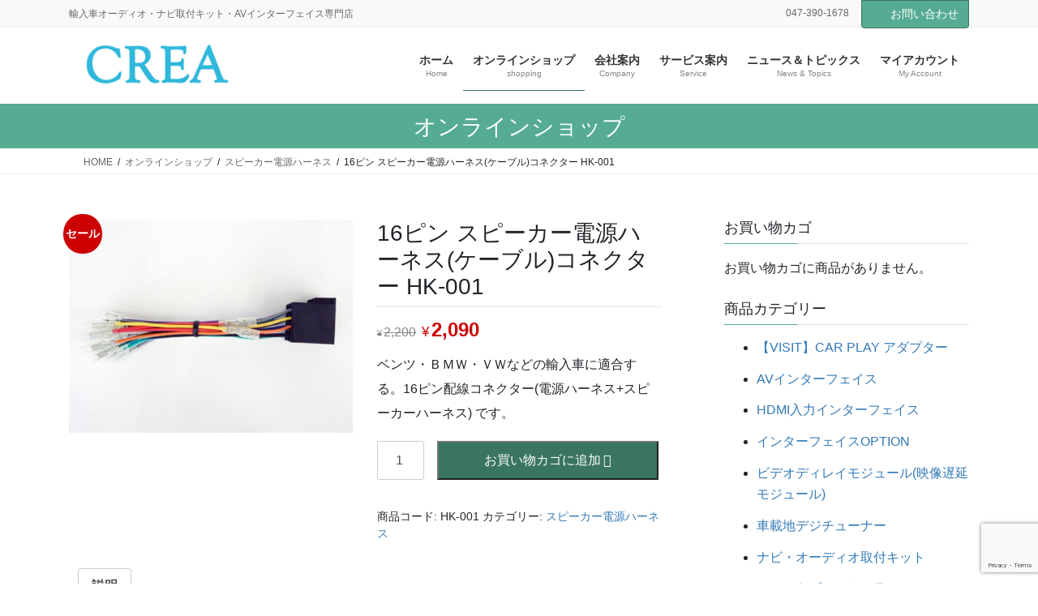

--- FILE ---
content_type: text/html; charset=UTF-8
request_url: https://www.crea.biz/product/hk-001/
body_size: 23950
content:
<!DOCTYPE html>
<html lang="ja">
<head>
<meta charset="utf-8">
<meta http-equiv="X-UA-Compatible" content="IE=edge">
<meta name="viewport" content="width=device-width, initial-scale=1">

<meta name='robots' content='index, follow, max-image-preview:large, max-snippet:-1, max-video-preview:-1' />

	<!-- This site is optimized with the Yoast SEO plugin v26.6 - https://yoast.com/wordpress/plugins/seo/ -->
	<title>16ピン スピーカー電源ハーネス(ケーブル)コネクター HK-001 - 輸入車パーツ通販CREA</title>
	<meta name="description" content="ベンツ・ＢＭＷ・ＶＷなどの輸入車に適合する。16ピン配線コネクター(電源ハーネス+スピーカーハーネス) です。" />
	<link rel="canonical" href="https://www.crea.biz/product/hk-001/" />
	<meta property="og:locale" content="ja_JP" />
	<meta property="og:type" content="article" />
	<meta property="og:title" content="16ピン スピーカー電源ハーネス(ケーブル)コネクター HK-001 - 輸入車パーツ通販CREA" />
	<meta property="og:description" content="ベンツ・ＢＭＷ・ＶＷなどの輸入車に適合する。16ピン配線コネクター(電源ハーネス+スピーカーハーネス) です。" />
	<meta property="og:url" content="https://www.crea.biz/product/hk-001/" />
	<meta property="og:site_name" content="輸入車パーツ通販CREA" />
	<meta property="article:modified_time" content="2022-04-30T11:01:08+00:00" />
	<meta property="og:image" content="https://www.crea.biz/crea/wp-content/uploads/2022/04/HK-001_600.jpg" />
	<meta property="og:image:width" content="500" />
	<meta property="og:image:height" content="375" />
	<meta property="og:image:type" content="image/jpeg" />
	<meta name="twitter:card" content="summary_large_image" />
	<meta name="twitter:label1" content="推定読み取り時間" />
	<meta name="twitter:data1" content="1分" />
	<script type="application/ld+json" class="yoast-schema-graph">{"@context":"https://schema.org","@graph":[{"@type":"WebPage","@id":"https://www.crea.biz/product/hk-001/","url":"https://www.crea.biz/product/hk-001/","name":"16ピン スピーカー電源ハーネス(ケーブル)コネクター HK-001 - 輸入車パーツ通販CREA","isPartOf":{"@id":"https://www.crea.biz/#website"},"primaryImageOfPage":{"@id":"https://www.crea.biz/product/hk-001/#primaryimage"},"image":{"@id":"https://www.crea.biz/product/hk-001/#primaryimage"},"thumbnailUrl":"https://www.crea.biz/crea/wp-content/uploads/2022/04/HK-001_600.jpg","datePublished":"2022-04-30T10:52:38+00:00","dateModified":"2022-04-30T11:01:08+00:00","description":"ベンツ・ＢＭＷ・ＶＷなどの輸入車に適合する。16ピン配線コネクター(電源ハーネス+スピーカーハーネス) です。","breadcrumb":{"@id":"https://www.crea.biz/product/hk-001/#breadcrumb"},"inLanguage":"ja","potentialAction":[{"@type":"ReadAction","target":["https://www.crea.biz/product/hk-001/"]}]},{"@type":"ImageObject","inLanguage":"ja","@id":"https://www.crea.biz/product/hk-001/#primaryimage","url":"https://www.crea.biz/crea/wp-content/uploads/2022/04/HK-001_600.jpg","contentUrl":"https://www.crea.biz/crea/wp-content/uploads/2022/04/HK-001_600.jpg","width":500,"height":375},{"@type":"BreadcrumbList","@id":"https://www.crea.biz/product/hk-001/#breadcrumb","itemListElement":[{"@type":"ListItem","position":1,"name":"ホーム","item":"https://www.crea.biz/"},{"@type":"ListItem","position":2,"name":"オンラインショップ","item":"https://www.crea.biz/shop/"},{"@type":"ListItem","position":3,"name":"16ピン スピーカー電源ハーネス(ケーブル)コネクター HK-001"}]},{"@type":"WebSite","@id":"https://www.crea.biz/#website","url":"https://www.crea.biz/","name":"輸入車パーツ通販CREA","description":"輸入車オーディオ・ナビ取付キット・AVインターフェイス専門店","potentialAction":[{"@type":"SearchAction","target":{"@type":"EntryPoint","urlTemplate":"https://www.crea.biz/?s={search_term_string}"},"query-input":{"@type":"PropertyValueSpecification","valueRequired":true,"valueName":"search_term_string"}}],"inLanguage":"ja"}]}</script>
	<!-- / Yoast SEO plugin. -->


<link rel='dns-prefetch' href='//fonts.googleapis.com' />
<link rel="alternate" type="application/rss+xml" title="輸入車パーツ通販CREA &raquo; フィード" href="https://www.crea.biz/feed/" />
<link rel="alternate" type="application/rss+xml" title="輸入車パーツ通販CREA &raquo; コメントフィード" href="https://www.crea.biz/comments/feed/" />
<link rel="alternate" title="oEmbed (JSON)" type="application/json+oembed" href="https://www.crea.biz/wp-json/oembed/1.0/embed?url=https%3A%2F%2Fwww.crea.biz%2Fproduct%2Fhk-001%2F" />
<link rel="alternate" title="oEmbed (XML)" type="text/xml+oembed" href="https://www.crea.biz/wp-json/oembed/1.0/embed?url=https%3A%2F%2Fwww.crea.biz%2Fproduct%2Fhk-001%2F&#038;format=xml" />
<meta name="description" content="ベンツ・ＢＭＷ・ＶＷなどの輸入車に適合する。16ピン配線コネクター(電源ハーネス+スピーカーハーネス) です。" /><style id='wp-img-auto-sizes-contain-inline-css' type='text/css'>
img:is([sizes=auto i],[sizes^="auto," i]){contain-intrinsic-size:3000px 1500px}
/*# sourceURL=wp-img-auto-sizes-contain-inline-css */
</style>
<link rel='stylesheet' id='vkExUnit_common_style-css' href='https://www.crea.biz/crea/wp-content/plugins/vk-all-in-one-expansion-unit/assets/css/vkExUnit_style.css' type='text/css' media='all' />
<style id='vkExUnit_common_style-inline-css' type='text/css'>
:root {--ver_page_top_button_url:url(https://www.crea.biz/crea/wp-content/plugins/vk-all-in-one-expansion-unit/assets/images/to-top-btn-icon.svg);}@font-face {font-weight: normal;font-style: normal;font-family: "vk_sns";src: url("https://www.crea.biz/crea/wp-content/plugins/vk-all-in-one-expansion-unit/inc/sns/icons/fonts/vk_sns.eot?-bq20cj");src: url("https://www.crea.biz/crea/wp-content/plugins/vk-all-in-one-expansion-unit/inc/sns/icons/fonts/vk_sns.eot?#iefix-bq20cj") format("embedded-opentype"),url("https://www.crea.biz/crea/wp-content/plugins/vk-all-in-one-expansion-unit/inc/sns/icons/fonts/vk_sns.woff?-bq20cj") format("woff"),url("https://www.crea.biz/crea/wp-content/plugins/vk-all-in-one-expansion-unit/inc/sns/icons/fonts/vk_sns.ttf?-bq20cj") format("truetype"),url("https://www.crea.biz/crea/wp-content/plugins/vk-all-in-one-expansion-unit/inc/sns/icons/fonts/vk_sns.svg?-bq20cj#vk_sns") format("svg");}
.veu_promotion-alert__content--text {border: 1px solid rgba(0,0,0,0.125);padding: 0.5em 1em;border-radius: var(--vk-size-radius);margin-bottom: var(--vk-margin-block-bottom);font-size: 0.875rem;}/* Alert Content部分に段落タグを入れた場合に最後の段落の余白を0にする */.veu_promotion-alert__content--text p:last-of-type{margin-bottom:0;margin-top: 0;}
/*# sourceURL=vkExUnit_common_style-inline-css */
</style>
<style id='wp-emoji-styles-inline-css' type='text/css'>

	img.wp-smiley, img.emoji {
		display: inline !important;
		border: none !important;
		box-shadow: none !important;
		height: 1em !important;
		width: 1em !important;
		margin: 0 0.07em !important;
		vertical-align: -0.1em !important;
		background: none !important;
		padding: 0 !important;
	}
/*# sourceURL=wp-emoji-styles-inline-css */
</style>
<style id='wp-block-library-inline-css' type='text/css'>
:root{--wp-block-synced-color:#7a00df;--wp-block-synced-color--rgb:122,0,223;--wp-bound-block-color:var(--wp-block-synced-color);--wp-editor-canvas-background:#ddd;--wp-admin-theme-color:#007cba;--wp-admin-theme-color--rgb:0,124,186;--wp-admin-theme-color-darker-10:#006ba1;--wp-admin-theme-color-darker-10--rgb:0,107,160.5;--wp-admin-theme-color-darker-20:#005a87;--wp-admin-theme-color-darker-20--rgb:0,90,135;--wp-admin-border-width-focus:2px}@media (min-resolution:192dpi){:root{--wp-admin-border-width-focus:1.5px}}.wp-element-button{cursor:pointer}:root .has-very-light-gray-background-color{background-color:#eee}:root .has-very-dark-gray-background-color{background-color:#313131}:root .has-very-light-gray-color{color:#eee}:root .has-very-dark-gray-color{color:#313131}:root .has-vivid-green-cyan-to-vivid-cyan-blue-gradient-background{background:linear-gradient(135deg,#00d084,#0693e3)}:root .has-purple-crush-gradient-background{background:linear-gradient(135deg,#34e2e4,#4721fb 50%,#ab1dfe)}:root .has-hazy-dawn-gradient-background{background:linear-gradient(135deg,#faaca8,#dad0ec)}:root .has-subdued-olive-gradient-background{background:linear-gradient(135deg,#fafae1,#67a671)}:root .has-atomic-cream-gradient-background{background:linear-gradient(135deg,#fdd79a,#004a59)}:root .has-nightshade-gradient-background{background:linear-gradient(135deg,#330968,#31cdcf)}:root .has-midnight-gradient-background{background:linear-gradient(135deg,#020381,#2874fc)}:root{--wp--preset--font-size--normal:16px;--wp--preset--font-size--huge:42px}.has-regular-font-size{font-size:1em}.has-larger-font-size{font-size:2.625em}.has-normal-font-size{font-size:var(--wp--preset--font-size--normal)}.has-huge-font-size{font-size:var(--wp--preset--font-size--huge)}.has-text-align-center{text-align:center}.has-text-align-left{text-align:left}.has-text-align-right{text-align:right}.has-fit-text{white-space:nowrap!important}#end-resizable-editor-section{display:none}.aligncenter{clear:both}.items-justified-left{justify-content:flex-start}.items-justified-center{justify-content:center}.items-justified-right{justify-content:flex-end}.items-justified-space-between{justify-content:space-between}.screen-reader-text{border:0;clip-path:inset(50%);height:1px;margin:-1px;overflow:hidden;padding:0;position:absolute;width:1px;word-wrap:normal!important}.screen-reader-text:focus{background-color:#ddd;clip-path:none;color:#444;display:block;font-size:1em;height:auto;left:5px;line-height:normal;padding:15px 23px 14px;text-decoration:none;top:5px;width:auto;z-index:100000}html :where(.has-border-color){border-style:solid}html :where([style*=border-top-color]){border-top-style:solid}html :where([style*=border-right-color]){border-right-style:solid}html :where([style*=border-bottom-color]){border-bottom-style:solid}html :where([style*=border-left-color]){border-left-style:solid}html :where([style*=border-width]){border-style:solid}html :where([style*=border-top-width]){border-top-style:solid}html :where([style*=border-right-width]){border-right-style:solid}html :where([style*=border-bottom-width]){border-bottom-style:solid}html :where([style*=border-left-width]){border-left-style:solid}html :where(img[class*=wp-image-]){height:auto;max-width:100%}:where(figure){margin:0 0 1em}html :where(.is-position-sticky){--wp-admin--admin-bar--position-offset:var(--wp-admin--admin-bar--height,0px)}@media screen and (max-width:600px){html :where(.is-position-sticky){--wp-admin--admin-bar--position-offset:0px}}
.vk-cols--reverse{flex-direction:row-reverse}.vk-cols--hasbtn{margin-bottom:0}.vk-cols--hasbtn>.row>.vk_gridColumn_item,.vk-cols--hasbtn>.wp-block-column{position:relative;padding-bottom:3em}.vk-cols--hasbtn>.row>.vk_gridColumn_item>.wp-block-buttons,.vk-cols--hasbtn>.row>.vk_gridColumn_item>.vk_button,.vk-cols--hasbtn>.wp-block-column>.wp-block-buttons,.vk-cols--hasbtn>.wp-block-column>.vk_button{position:absolute;bottom:0;width:100%}.vk-cols--fit.wp-block-columns{gap:0}.vk-cols--fit.wp-block-columns,.vk-cols--fit.wp-block-columns:not(.is-not-stacked-on-mobile){margin-top:0;margin-bottom:0;justify-content:space-between}.vk-cols--fit.wp-block-columns>.wp-block-column *:last-child,.vk-cols--fit.wp-block-columns:not(.is-not-stacked-on-mobile)>.wp-block-column *:last-child{margin-bottom:0}.vk-cols--fit.wp-block-columns>.wp-block-column>.wp-block-cover,.vk-cols--fit.wp-block-columns:not(.is-not-stacked-on-mobile)>.wp-block-column>.wp-block-cover{margin-top:0}.vk-cols--fit.wp-block-columns.has-background,.vk-cols--fit.wp-block-columns:not(.is-not-stacked-on-mobile).has-background{padding:0}@media(max-width: 599px){.vk-cols--fit.wp-block-columns:not(.has-background)>.wp-block-column:not(.has-background),.vk-cols--fit.wp-block-columns:not(.is-not-stacked-on-mobile):not(.has-background)>.wp-block-column:not(.has-background){padding-left:0 !important;padding-right:0 !important}}@media(min-width: 782px){.vk-cols--fit.wp-block-columns .block-editor-block-list__block.wp-block-column:not(:first-child),.vk-cols--fit.wp-block-columns>.wp-block-column:not(:first-child),.vk-cols--fit.wp-block-columns:not(.is-not-stacked-on-mobile) .block-editor-block-list__block.wp-block-column:not(:first-child),.vk-cols--fit.wp-block-columns:not(.is-not-stacked-on-mobile)>.wp-block-column:not(:first-child){margin-left:0}}@media(min-width: 600px)and (max-width: 781px){.vk-cols--fit.wp-block-columns .wp-block-column:nth-child(2n),.vk-cols--fit.wp-block-columns:not(.is-not-stacked-on-mobile) .wp-block-column:nth-child(2n){margin-left:0}.vk-cols--fit.wp-block-columns .wp-block-column:not(:only-child),.vk-cols--fit.wp-block-columns:not(.is-not-stacked-on-mobile) .wp-block-column:not(:only-child){flex-basis:50% !important}}.vk-cols--fit--gap1.wp-block-columns{gap:1px}@media(min-width: 600px)and (max-width: 781px){.vk-cols--fit--gap1.wp-block-columns .wp-block-column:not(:only-child){flex-basis:calc(50% - 1px) !important}}.vk-cols--fit.vk-cols--grid>.block-editor-block-list__block,.vk-cols--fit.vk-cols--grid>.wp-block-column,.vk-cols--fit.vk-cols--grid:not(.is-not-stacked-on-mobile)>.block-editor-block-list__block,.vk-cols--fit.vk-cols--grid:not(.is-not-stacked-on-mobile)>.wp-block-column{flex-basis:50%;box-sizing:border-box}@media(max-width: 599px){.vk-cols--fit.vk-cols--grid.vk-cols--grid--alignfull>.wp-block-column:nth-child(2)>.wp-block-cover,.vk-cols--fit.vk-cols--grid.vk-cols--grid--alignfull>.wp-block-column:nth-child(2)>.vk_outer,.vk-cols--fit.vk-cols--grid:not(.is-not-stacked-on-mobile).vk-cols--grid--alignfull>.wp-block-column:nth-child(2)>.wp-block-cover,.vk-cols--fit.vk-cols--grid:not(.is-not-stacked-on-mobile).vk-cols--grid--alignfull>.wp-block-column:nth-child(2)>.vk_outer{width:100vw;margin-right:calc((100% - 100vw)/2);margin-left:calc((100% - 100vw)/2)}}@media(min-width: 600px){.vk-cols--fit.vk-cols--grid.vk-cols--grid--alignfull>.wp-block-column:nth-child(2)>.wp-block-cover,.vk-cols--fit.vk-cols--grid.vk-cols--grid--alignfull>.wp-block-column:nth-child(2)>.vk_outer,.vk-cols--fit.vk-cols--grid:not(.is-not-stacked-on-mobile).vk-cols--grid--alignfull>.wp-block-column:nth-child(2)>.wp-block-cover,.vk-cols--fit.vk-cols--grid:not(.is-not-stacked-on-mobile).vk-cols--grid--alignfull>.wp-block-column:nth-child(2)>.vk_outer{margin-right:calc(100% - 50vw);width:50vw}}@media(min-width: 600px){.vk-cols--fit.vk-cols--grid.vk-cols--grid--alignfull.vk-cols--reverse>.wp-block-column,.vk-cols--fit.vk-cols--grid:not(.is-not-stacked-on-mobile).vk-cols--grid--alignfull.vk-cols--reverse>.wp-block-column{margin-left:0;margin-right:0}.vk-cols--fit.vk-cols--grid.vk-cols--grid--alignfull.vk-cols--reverse>.wp-block-column:nth-child(2)>.wp-block-cover,.vk-cols--fit.vk-cols--grid.vk-cols--grid--alignfull.vk-cols--reverse>.wp-block-column:nth-child(2)>.vk_outer,.vk-cols--fit.vk-cols--grid:not(.is-not-stacked-on-mobile).vk-cols--grid--alignfull.vk-cols--reverse>.wp-block-column:nth-child(2)>.wp-block-cover,.vk-cols--fit.vk-cols--grid:not(.is-not-stacked-on-mobile).vk-cols--grid--alignfull.vk-cols--reverse>.wp-block-column:nth-child(2)>.vk_outer{margin-left:calc(100% - 50vw)}}.vk-cols--menu h2,.vk-cols--menu h3,.vk-cols--menu h4,.vk-cols--menu h5{margin-bottom:.2em;text-shadow:#000 0 0 10px}.vk-cols--menu h2:first-child,.vk-cols--menu h3:first-child,.vk-cols--menu h4:first-child,.vk-cols--menu h5:first-child{margin-top:0}.vk-cols--menu p{margin-bottom:1rem;text-shadow:#000 0 0 10px}.vk-cols--menu .wp-block-cover__inner-container:last-child{margin-bottom:0}.vk-cols--fitbnrs .wp-block-column .wp-block-cover:hover img{filter:unset}.vk-cols--fitbnrs .wp-block-column .wp-block-cover:hover{background-color:unset}.vk-cols--fitbnrs .wp-block-column .wp-block-cover:hover .wp-block-cover__image-background{filter:unset !important}.vk-cols--fitbnrs .wp-block-cover .wp-block-cover__inner-container{position:absolute;height:100%;width:100%}.vk-cols--fitbnrs .vk_button{height:100%;margin:0}.vk-cols--fitbnrs .vk_button .vk_button_btn,.vk-cols--fitbnrs .vk_button .btn{height:100%;width:100%;border:none;box-shadow:none;background-color:unset !important;transition:unset}.vk-cols--fitbnrs .vk_button .vk_button_btn:hover,.vk-cols--fitbnrs .vk_button .btn:hover{transition:unset}.vk-cols--fitbnrs .vk_button .vk_button_btn:after,.vk-cols--fitbnrs .vk_button .btn:after{border:none}.vk-cols--fitbnrs .vk_button .vk_button_link_txt{width:100%;position:absolute;top:50%;left:50%;transform:translateY(-50%) translateX(-50%);font-size:2rem;text-shadow:#000 0 0 10px}.vk-cols--fitbnrs .vk_button .vk_button_link_subCaption{width:100%;position:absolute;top:calc(50% + 2.2em);left:50%;transform:translateY(-50%) translateX(-50%);text-shadow:#000 0 0 10px}@media(min-width: 992px){.vk-cols--media.wp-block-columns{gap:3rem}}.vk-fit-map figure{margin-bottom:0}.vk-fit-map iframe{position:relative;margin-bottom:0;display:block;max-height:400px;width:100vw}.vk-fit-map:is(.alignfull,.alignwide) div{max-width:100%}.vk-table--th--width25 :where(tr>*:first-child){width:25%}.vk-table--th--width30 :where(tr>*:first-child){width:30%}.vk-table--th--width35 :where(tr>*:first-child){width:35%}.vk-table--th--width40 :where(tr>*:first-child){width:40%}.vk-table--th--bg-bright :where(tr>*:first-child){background-color:var(--wp--preset--color--bg-secondary, rgba(0, 0, 0, 0.05))}@media(max-width: 599px){.vk-table--mobile-block :is(th,td){width:100%;display:block}.vk-table--mobile-block.wp-block-table table :is(th,td){border-top:none}}.vk-table--width--th25 :where(tr>*:first-child){width:25%}.vk-table--width--th30 :where(tr>*:first-child){width:30%}.vk-table--width--th35 :where(tr>*:first-child){width:35%}.vk-table--width--th40 :where(tr>*:first-child){width:40%}.no-margin{margin:0}@media(max-width: 599px){.wp-block-image.vk-aligncenter--mobile>.alignright{float:none;margin-left:auto;margin-right:auto}.vk-no-padding-horizontal--mobile{padding-left:0 !important;padding-right:0 !important}}
/* VK Color Palettes */

/*# sourceURL=wp-block-library-inline-css */
</style><link rel='stylesheet' id='wc-blocks-style-css' href='https://www.crea.biz/crea/wp-content/plugins/woocommerce/assets/client/blocks/wc-blocks.css' type='text/css' media='all' />
<style id='global-styles-inline-css' type='text/css'>
:root{--wp--preset--aspect-ratio--square: 1;--wp--preset--aspect-ratio--4-3: 4/3;--wp--preset--aspect-ratio--3-4: 3/4;--wp--preset--aspect-ratio--3-2: 3/2;--wp--preset--aspect-ratio--2-3: 2/3;--wp--preset--aspect-ratio--16-9: 16/9;--wp--preset--aspect-ratio--9-16: 9/16;--wp--preset--color--black: #000000;--wp--preset--color--cyan-bluish-gray: #abb8c3;--wp--preset--color--white: #ffffff;--wp--preset--color--pale-pink: #f78da7;--wp--preset--color--vivid-red: #cf2e2e;--wp--preset--color--luminous-vivid-orange: #ff6900;--wp--preset--color--luminous-vivid-amber: #fcb900;--wp--preset--color--light-green-cyan: #7bdcb5;--wp--preset--color--vivid-green-cyan: #00d084;--wp--preset--color--pale-cyan-blue: #8ed1fc;--wp--preset--color--vivid-cyan-blue: #0693e3;--wp--preset--color--vivid-purple: #9b51e0;--wp--preset--gradient--vivid-cyan-blue-to-vivid-purple: linear-gradient(135deg,rgb(6,147,227) 0%,rgb(155,81,224) 100%);--wp--preset--gradient--light-green-cyan-to-vivid-green-cyan: linear-gradient(135deg,rgb(122,220,180) 0%,rgb(0,208,130) 100%);--wp--preset--gradient--luminous-vivid-amber-to-luminous-vivid-orange: linear-gradient(135deg,rgb(252,185,0) 0%,rgb(255,105,0) 100%);--wp--preset--gradient--luminous-vivid-orange-to-vivid-red: linear-gradient(135deg,rgb(255,105,0) 0%,rgb(207,46,46) 100%);--wp--preset--gradient--very-light-gray-to-cyan-bluish-gray: linear-gradient(135deg,rgb(238,238,238) 0%,rgb(169,184,195) 100%);--wp--preset--gradient--cool-to-warm-spectrum: linear-gradient(135deg,rgb(74,234,220) 0%,rgb(151,120,209) 20%,rgb(207,42,186) 40%,rgb(238,44,130) 60%,rgb(251,105,98) 80%,rgb(254,248,76) 100%);--wp--preset--gradient--blush-light-purple: linear-gradient(135deg,rgb(255,206,236) 0%,rgb(152,150,240) 100%);--wp--preset--gradient--blush-bordeaux: linear-gradient(135deg,rgb(254,205,165) 0%,rgb(254,45,45) 50%,rgb(107,0,62) 100%);--wp--preset--gradient--luminous-dusk: linear-gradient(135deg,rgb(255,203,112) 0%,rgb(199,81,192) 50%,rgb(65,88,208) 100%);--wp--preset--gradient--pale-ocean: linear-gradient(135deg,rgb(255,245,203) 0%,rgb(182,227,212) 50%,rgb(51,167,181) 100%);--wp--preset--gradient--electric-grass: linear-gradient(135deg,rgb(202,248,128) 0%,rgb(113,206,126) 100%);--wp--preset--gradient--midnight: linear-gradient(135deg,rgb(2,3,129) 0%,rgb(40,116,252) 100%);--wp--preset--font-size--small: 13px;--wp--preset--font-size--medium: 20px;--wp--preset--font-size--large: 36px;--wp--preset--font-size--x-large: 42px;--wp--preset--spacing--20: 0.44rem;--wp--preset--spacing--30: 0.67rem;--wp--preset--spacing--40: 1rem;--wp--preset--spacing--50: 1.5rem;--wp--preset--spacing--60: 2.25rem;--wp--preset--spacing--70: 3.38rem;--wp--preset--spacing--80: 5.06rem;--wp--preset--shadow--natural: 6px 6px 9px rgba(0, 0, 0, 0.2);--wp--preset--shadow--deep: 12px 12px 50px rgba(0, 0, 0, 0.4);--wp--preset--shadow--sharp: 6px 6px 0px rgba(0, 0, 0, 0.2);--wp--preset--shadow--outlined: 6px 6px 0px -3px rgb(255, 255, 255), 6px 6px rgb(0, 0, 0);--wp--preset--shadow--crisp: 6px 6px 0px rgb(0, 0, 0);}:where(.is-layout-flex){gap: 0.5em;}:where(.is-layout-grid){gap: 0.5em;}body .is-layout-flex{display: flex;}.is-layout-flex{flex-wrap: wrap;align-items: center;}.is-layout-flex > :is(*, div){margin: 0;}body .is-layout-grid{display: grid;}.is-layout-grid > :is(*, div){margin: 0;}:where(.wp-block-columns.is-layout-flex){gap: 2em;}:where(.wp-block-columns.is-layout-grid){gap: 2em;}:where(.wp-block-post-template.is-layout-flex){gap: 1.25em;}:where(.wp-block-post-template.is-layout-grid){gap: 1.25em;}.has-black-color{color: var(--wp--preset--color--black) !important;}.has-cyan-bluish-gray-color{color: var(--wp--preset--color--cyan-bluish-gray) !important;}.has-white-color{color: var(--wp--preset--color--white) !important;}.has-pale-pink-color{color: var(--wp--preset--color--pale-pink) !important;}.has-vivid-red-color{color: var(--wp--preset--color--vivid-red) !important;}.has-luminous-vivid-orange-color{color: var(--wp--preset--color--luminous-vivid-orange) !important;}.has-luminous-vivid-amber-color{color: var(--wp--preset--color--luminous-vivid-amber) !important;}.has-light-green-cyan-color{color: var(--wp--preset--color--light-green-cyan) !important;}.has-vivid-green-cyan-color{color: var(--wp--preset--color--vivid-green-cyan) !important;}.has-pale-cyan-blue-color{color: var(--wp--preset--color--pale-cyan-blue) !important;}.has-vivid-cyan-blue-color{color: var(--wp--preset--color--vivid-cyan-blue) !important;}.has-vivid-purple-color{color: var(--wp--preset--color--vivid-purple) !important;}.has-black-background-color{background-color: var(--wp--preset--color--black) !important;}.has-cyan-bluish-gray-background-color{background-color: var(--wp--preset--color--cyan-bluish-gray) !important;}.has-white-background-color{background-color: var(--wp--preset--color--white) !important;}.has-pale-pink-background-color{background-color: var(--wp--preset--color--pale-pink) !important;}.has-vivid-red-background-color{background-color: var(--wp--preset--color--vivid-red) !important;}.has-luminous-vivid-orange-background-color{background-color: var(--wp--preset--color--luminous-vivid-orange) !important;}.has-luminous-vivid-amber-background-color{background-color: var(--wp--preset--color--luminous-vivid-amber) !important;}.has-light-green-cyan-background-color{background-color: var(--wp--preset--color--light-green-cyan) !important;}.has-vivid-green-cyan-background-color{background-color: var(--wp--preset--color--vivid-green-cyan) !important;}.has-pale-cyan-blue-background-color{background-color: var(--wp--preset--color--pale-cyan-blue) !important;}.has-vivid-cyan-blue-background-color{background-color: var(--wp--preset--color--vivid-cyan-blue) !important;}.has-vivid-purple-background-color{background-color: var(--wp--preset--color--vivid-purple) !important;}.has-black-border-color{border-color: var(--wp--preset--color--black) !important;}.has-cyan-bluish-gray-border-color{border-color: var(--wp--preset--color--cyan-bluish-gray) !important;}.has-white-border-color{border-color: var(--wp--preset--color--white) !important;}.has-pale-pink-border-color{border-color: var(--wp--preset--color--pale-pink) !important;}.has-vivid-red-border-color{border-color: var(--wp--preset--color--vivid-red) !important;}.has-luminous-vivid-orange-border-color{border-color: var(--wp--preset--color--luminous-vivid-orange) !important;}.has-luminous-vivid-amber-border-color{border-color: var(--wp--preset--color--luminous-vivid-amber) !important;}.has-light-green-cyan-border-color{border-color: var(--wp--preset--color--light-green-cyan) !important;}.has-vivid-green-cyan-border-color{border-color: var(--wp--preset--color--vivid-green-cyan) !important;}.has-pale-cyan-blue-border-color{border-color: var(--wp--preset--color--pale-cyan-blue) !important;}.has-vivid-cyan-blue-border-color{border-color: var(--wp--preset--color--vivid-cyan-blue) !important;}.has-vivid-purple-border-color{border-color: var(--wp--preset--color--vivid-purple) !important;}.has-vivid-cyan-blue-to-vivid-purple-gradient-background{background: var(--wp--preset--gradient--vivid-cyan-blue-to-vivid-purple) !important;}.has-light-green-cyan-to-vivid-green-cyan-gradient-background{background: var(--wp--preset--gradient--light-green-cyan-to-vivid-green-cyan) !important;}.has-luminous-vivid-amber-to-luminous-vivid-orange-gradient-background{background: var(--wp--preset--gradient--luminous-vivid-amber-to-luminous-vivid-orange) !important;}.has-luminous-vivid-orange-to-vivid-red-gradient-background{background: var(--wp--preset--gradient--luminous-vivid-orange-to-vivid-red) !important;}.has-very-light-gray-to-cyan-bluish-gray-gradient-background{background: var(--wp--preset--gradient--very-light-gray-to-cyan-bluish-gray) !important;}.has-cool-to-warm-spectrum-gradient-background{background: var(--wp--preset--gradient--cool-to-warm-spectrum) !important;}.has-blush-light-purple-gradient-background{background: var(--wp--preset--gradient--blush-light-purple) !important;}.has-blush-bordeaux-gradient-background{background: var(--wp--preset--gradient--blush-bordeaux) !important;}.has-luminous-dusk-gradient-background{background: var(--wp--preset--gradient--luminous-dusk) !important;}.has-pale-ocean-gradient-background{background: var(--wp--preset--gradient--pale-ocean) !important;}.has-electric-grass-gradient-background{background: var(--wp--preset--gradient--electric-grass) !important;}.has-midnight-gradient-background{background: var(--wp--preset--gradient--midnight) !important;}.has-small-font-size{font-size: var(--wp--preset--font-size--small) !important;}.has-medium-font-size{font-size: var(--wp--preset--font-size--medium) !important;}.has-large-font-size{font-size: var(--wp--preset--font-size--large) !important;}.has-x-large-font-size{font-size: var(--wp--preset--font-size--x-large) !important;}
/*# sourceURL=global-styles-inline-css */
</style>

<style id='classic-theme-styles-inline-css' type='text/css'>
/*! This file is auto-generated */
.wp-block-button__link{color:#fff;background-color:#32373c;border-radius:9999px;box-shadow:none;text-decoration:none;padding:calc(.667em + 2px) calc(1.333em + 2px);font-size:1.125em}.wp-block-file__button{background:#32373c;color:#fff;text-decoration:none}
/*# sourceURL=/wp-includes/css/classic-themes.min.css */
</style>
<link rel='stylesheet' id='contact-form-7-css' href='https://www.crea.biz/crea/wp-content/plugins/contact-form-7/includes/css/styles.css' type='text/css' media='all' />
<link rel='stylesheet' id='cf7md_roboto-css' href='//fonts.googleapis.com/css?family=Roboto:400,500' type='text/css' media='all' />
<link rel='stylesheet' id='cf7-material-design-css' href='https://www.crea.biz/crea/wp-content/plugins/material-design-for-contact-form-7/public/../assets/css/cf7-material-design.css' type='text/css' media='all' />
<link rel='stylesheet' id='woocommerce-layout-css' href='https://www.crea.biz/crea/wp-content/plugins/woocommerce/assets/css/woocommerce-layout.css' type='text/css' media='all' />
<link rel='stylesheet' id='woocommerce-smallscreen-css' href='https://www.crea.biz/crea/wp-content/plugins/woocommerce/assets/css/woocommerce-smallscreen.css' type='text/css' media='only screen and (max-width: 768px)' />
<link rel='stylesheet' id='woocommerce-general-css' href='https://www.crea.biz/crea/wp-content/plugins/woocommerce/assets/css/woocommerce.css' type='text/css' media='all' />
<style id='woocommerce-inline-inline-css' type='text/css'>
.woocommerce form .form-row .required { visibility: visible; }
/*# sourceURL=woocommerce-inline-inline-css */
</style>
<link rel='stylesheet' id='vk-swiper-style-css' href='https://www.crea.biz/crea/wp-content/plugins/vk-blocks-pro/vendor/vektor-inc/vk-swiper/src/assets/css/swiper-bundle.min.css' type='text/css' media='all' />
<link rel='stylesheet' id='bootstrap-4-style-css' href='https://www.crea.biz/crea/wp-content/themes/lightning-pro/library/bootstrap-4/css/bootstrap.min.css' type='text/css' media='all' />
<link rel='stylesheet' id='lightning-common-style-css' href='https://www.crea.biz/crea/wp-content/themes/lightning-pro/assets/css/common.css' type='text/css' media='all' />
<style id='lightning-common-style-inline-css' type='text/css'>
/* vk-mobile-nav */:root {--vk-mobile-nav-menu-btn-bg-src: url("https://www.crea.biz/crea/wp-content/themes/lightning-pro/inc/vk-mobile-nav/package/images/vk-menu-btn-black.svg");--vk-mobile-nav-menu-btn-close-bg-src: url("https://www.crea.biz/crea/wp-content/themes/lightning-pro/inc/vk-mobile-nav/package/images/vk-menu-close-black.svg");--vk-menu-acc-icon-open-black-bg-src: url("https://www.crea.biz/crea/wp-content/themes/lightning-pro/inc/vk-mobile-nav/package/images/vk-menu-acc-icon-open-black.svg");--vk-menu-acc-icon-open-white-bg-src: url("https://www.crea.biz/crea/wp-content/themes/lightning-pro/inc/vk-mobile-nav/package/images/vk-menu-acc-icon-open-white.svg");--vk-menu-acc-icon-close-black-bg-src: url("https://www.crea.biz/crea/wp-content/themes/lightning-pro/inc/vk-mobile-nav/package/images/vk-menu-close-black.svg");--vk-menu-acc-icon-close-white-bg-src: url("https://www.crea.biz/crea/wp-content/themes/lightning-pro/inc/vk-mobile-nav/package/images/vk-menu-close-white.svg");}
/*# sourceURL=lightning-common-style-inline-css */
</style>
<link rel='stylesheet' id='lightning-design-style-css' href='https://www.crea.biz/crea/wp-content/themes/lightning-pro/design-skin/origin2/css/style.css' type='text/css' media='all' />
<style id='lightning-design-style-inline-css' type='text/css'>
:root {--color-key:#56ac93;--wp--preset--color--vk-color-primary:#56ac93;--color-key-dark:#3a7562;}
/* ltg common custom */:root {--vk-menu-acc-btn-border-color:#333;--vk-color-primary:#56ac93;--color-key:#56ac93;--wp--preset--color--vk-color-primary:#56ac93;--color-key-dark:#3a7562;}.bbp-submit-wrapper .button.submit { background-color:#3a7562 ; }.bbp-submit-wrapper .button.submit:hover { background-color:#56ac93 ; }.veu_color_txt_key { color:#3a7562 ; }.veu_color_bg_key { background-color:#3a7562 ; }.veu_color_border_key { border-color:#3a7562 ; }.btn-default { border-color:#56ac93;color:#56ac93;}.btn-default:focus,.btn-default:hover { border-color:#56ac93;background-color: #56ac93; }.wp-block-search__button,.btn-primary { background-color:#56ac93;border-color:#3a7562; }.wp-block-search__button:focus,.wp-block-search__button:hover,.btn-primary:not(:disabled):not(.disabled):active,.btn-primary:focus,.btn-primary:hover { background-color:#3a7562;border-color:#56ac93; }.btn-outline-primary { color : #56ac93 ; border-color:#56ac93; }.btn-outline-primary:not(:disabled):not(.disabled):active,.btn-outline-primary:focus,.btn-outline-primary:hover { color : #fff; background-color:#56ac93;border-color:#3a7562; }a { color:#337ab7; }
.media .media-body .media-heading a:hover { color:#56ac93; }@media (min-width: 768px){.gMenu > li:before,.gMenu > li.menu-item-has-children::after { border-bottom-color:#3a7562 }.gMenu li li { background-color:#3a7562 }.gMenu li li a:hover { background-color:#56ac93; }} /* @media (min-width: 768px) */h2,.mainSection-title { border-top-color:#56ac93; }h3:after,.subSection-title:after { border-bottom-color:#56ac93; }ul.page-numbers li span.page-numbers.current,.page-link dl .post-page-numbers.current { background-color:#56ac93; }.pager li > a { border-color:#56ac93;color:#56ac93;}.pager li > a:hover { background-color:#56ac93;color:#fff;}.siteFooter { border-top-color:#56ac93; }dt { border-left-color:#56ac93; }:root {--g_nav_main_acc_icon_open_url:url(https://www.crea.biz/crea/wp-content/themes/lightning-pro/inc/vk-mobile-nav/package/images/vk-menu-acc-icon-open-black.svg);--g_nav_main_acc_icon_close_url: url(https://www.crea.biz/crea/wp-content/themes/lightning-pro/inc/vk-mobile-nav/package/images/vk-menu-close-black.svg);--g_nav_sub_acc_icon_open_url: url(https://www.crea.biz/crea/wp-content/themes/lightning-pro/inc/vk-mobile-nav/package/images/vk-menu-acc-icon-open-white.svg);--g_nav_sub_acc_icon_close_url: url(https://www.crea.biz/crea/wp-content/themes/lightning-pro/inc/vk-mobile-nav/package/images/vk-menu-close-white.svg);}
/* page header */.page-header{ position:relative;color:#ffffff;text-align:center;background-color:#56ac93;}.page-header h1.page-header_pageTitle,.page-header div.page-header_pageTitle{margin-top:0.5em;margin-bottom:calc( 0.5em - 0.1em );}
.vk-campaign-text{background:#eab010;color:#fff;}.vk-campaign-text_btn,.vk-campaign-text_btn:link,.vk-campaign-text_btn:visited,.vk-campaign-text_btn:focus,.vk-campaign-text_btn:active{background:#fff;color:#4c4c4c;}a.vk-campaign-text_btn:hover{background:#eab010;color:#fff;}.vk-campaign-text_link,.vk-campaign-text_link:link,.vk-campaign-text_link:hover,.vk-campaign-text_link:visited,.vk-campaign-text_link:active,.vk-campaign-text_link:focus{color:#fff;}
/*# sourceURL=lightning-design-style-inline-css */
</style>
<link rel='stylesheet' id='lightning-woo-style-css' href='https://www.crea.biz/crea/wp-content/themes/lightning-pro/plugin-support/woocommerce/css/woo.css' type='text/css' media='all' />
<link rel='stylesheet' id='veu-cta-css' href='https://www.crea.biz/crea/wp-content/plugins/vk-all-in-one-expansion-unit/inc/call-to-action/package/assets/css/style.css' type='text/css' media='all' />
<link rel='stylesheet' id='vk-blocks-build-css-css' href='https://www.crea.biz/crea/wp-content/plugins/vk-blocks-pro/build/block-build.css' type='text/css' media='all' />
<style id='vk-blocks-build-css-inline-css' type='text/css'>

	:root {
		--vk_image-mask-circle: url(https://www.crea.biz/crea/wp-content/plugins/vk-blocks-pro/inc/vk-blocks/images/circle.svg);
		--vk_image-mask-wave01: url(https://www.crea.biz/crea/wp-content/plugins/vk-blocks-pro/inc/vk-blocks/images/wave01.svg);
		--vk_image-mask-wave02: url(https://www.crea.biz/crea/wp-content/plugins/vk-blocks-pro/inc/vk-blocks/images/wave02.svg);
		--vk_image-mask-wave03: url(https://www.crea.biz/crea/wp-content/plugins/vk-blocks-pro/inc/vk-blocks/images/wave03.svg);
		--vk_image-mask-wave04: url(https://www.crea.biz/crea/wp-content/plugins/vk-blocks-pro/inc/vk-blocks/images/wave04.svg);
	}
	

	:root {

		--vk-balloon-border-width:1px;

		--vk-balloon-speech-offset:-12px;
	}
	

	:root {
		--vk_flow-arrow: url(https://www.crea.biz/crea/wp-content/plugins/vk-blocks-pro/inc/vk-blocks/images/arrow_bottom.svg);
	}
	
/*# sourceURL=vk-blocks-build-css-inline-css */
</style>
<link rel='stylesheet' id='lightning-theme-style-css' href='https://www.crea.biz/crea/wp-content/themes/lightning-pro/style.css' type='text/css' media='all' />
<link rel='stylesheet' id='vk-font-awesome-css' href='https://www.crea.biz/crea/wp-content/themes/lightning-pro/vendor/vektor-inc/font-awesome-versions/src/font-awesome/css/all.min.css' type='text/css' media='all' />
<link rel='stylesheet' id='vk-mobile-fix-nav-css' href='https://www.crea.biz/crea/wp-content/themes/lightning-pro/inc/vk-mobile-fix-nav/package/css/vk-mobile-fix-nav.css' type='text/css' media='all' />
<link rel='stylesheet' id='vk-media-posts-style-css' href='https://www.crea.biz/crea/wp-content/themes/lightning-pro/inc/media-posts/package/css/media-posts.css' type='text/css' media='all' />
<link rel='stylesheet' id='slick-css' href='https://www.crea.biz/crea/wp-content/plugins/woo-product-gallery-slider/assets/css/slick.css' type='text/css' media='all' />
<link rel='stylesheet' id='slick-theme-css' href='https://www.crea.biz/crea/wp-content/plugins/woo-product-gallery-slider/assets/css/slick-theme.css' type='text/css' media='all' />
<link rel='stylesheet' id='fancybox-css' href='https://www.crea.biz/crea/wp-content/plugins/woo-product-gallery-slider/assets/css/jquery.fancybox.min.css' type='text/css' media='all' />
<style id='fancybox-inline-css' type='text/css'>

					.wpgs-nav .slick-track {
						transform: inherit !important;
					}
				
					.wpgs-dots {
						display:none;
					}
				.wpgs-for .slick-slide{cursor:pointer;}
/*# sourceURL=fancybox-inline-css */
</style>
<link rel='stylesheet' id='flaticon-wpgs-css' href='https://www.crea.biz/crea/wp-content/plugins/woo-product-gallery-slider/assets/css/font/flaticon.css' type='text/css' media='all' />
<link rel='stylesheet' id='jquery.lightbox.min.css-css' href='https://www.crea.biz/crea/wp-content/plugins/wp-jquery-lightbox/lightboxes/wp-jquery-lightbox/styles/lightbox.min.css' type='text/css' media='all' />
<link rel='stylesheet' id='jqlb-overrides-css' href='https://www.crea.biz/crea/wp-content/plugins/wp-jquery-lightbox/lightboxes/wp-jquery-lightbox/styles/overrides.css' type='text/css' media='all' />
<style id='jqlb-overrides-inline-css' type='text/css'>

			#outerImageContainer {
				box-shadow: 0 0 4px 2px rgba(0,0,0,.2);
			}
			#imageContainer{
				padding: 6px;
			}
			#imageDataContainer {
				box-shadow: none;
				z-index: auto;
			}
			#prevArrow,
			#nextArrow{
				background-color: rgba(255,255,255,.7;
				color: #000000;
			}
/*# sourceURL=jqlb-overrides-inline-css */
</style>
<script type="text/javascript" id="vk-blocks/breadcrumb-script-js-extra">
/* <![CDATA[ */
var vkBreadcrumbSeparator = {"separator":""};
//# sourceURL=vk-blocks%2Fbreadcrumb-script-js-extra
/* ]]> */
</script>
<script type="text/javascript" src="https://www.crea.biz/crea/wp-content/plugins/vk-blocks-pro/build/vk-breadcrumb.min.js" id="vk-blocks/breadcrumb-script-js"></script>
<script type="text/javascript" src="https://www.crea.biz/crea/wp-includes/js/jquery/jquery.min.js" id="jquery-core-js"></script>
<script type="text/javascript" src="https://www.crea.biz/crea/wp-includes/js/jquery/jquery-migrate.min.js" id="jquery-migrate-js"></script>
<script type="text/javascript" src="https://www.crea.biz/crea/wp-content/plugins/woocommerce/assets/js/jquery-blockui/jquery.blockUI.min.js" id="wc-jquery-blockui-js" defer="defer" data-wp-strategy="defer"></script>
<script type="text/javascript" id="wc-add-to-cart-js-extra">
/* <![CDATA[ */
var wc_add_to_cart_params = {"ajax_url":"/crea/wp-admin/admin-ajax.php","wc_ajax_url":"/?wc-ajax=%%endpoint%%","i18n_view_cart":"\u304a\u8cb7\u3044\u7269\u30ab\u30b4\u3092\u8868\u793a","cart_url":"https://www.crea.biz/cart2/","is_cart":"","cart_redirect_after_add":"no"};
//# sourceURL=wc-add-to-cart-js-extra
/* ]]> */
</script>
<script type="text/javascript" src="https://www.crea.biz/crea/wp-content/plugins/woocommerce/assets/js/frontend/add-to-cart.min.js" id="wc-add-to-cart-js" defer="defer" data-wp-strategy="defer"></script>
<script type="text/javascript" id="wc-single-product-js-extra">
/* <![CDATA[ */
var wc_single_product_params = {"i18n_required_rating_text":"\u8a55\u4fa1\u3092\u9078\u629e\u3057\u3066\u304f\u3060\u3055\u3044","i18n_rating_options":["1\u3064\u661f (\u6700\u9ad8\u8a55\u4fa1: 5\u3064\u661f)","2\u3064\u661f (\u6700\u9ad8\u8a55\u4fa1: 5\u3064\u661f)","3\u3064\u661f (\u6700\u9ad8\u8a55\u4fa1: 5\u3064\u661f)","4\u3064\u661f (\u6700\u9ad8\u8a55\u4fa1: 5\u3064\u661f)","5\u3064\u661f (\u6700\u9ad8\u8a55\u4fa1: 5\u3064\u661f)"],"i18n_product_gallery_trigger_text":"\u30d5\u30eb\u30b9\u30af\u30ea\u30fc\u30f3\u753b\u50cf\u30ae\u30e3\u30e9\u30ea\u30fc\u3092\u8868\u793a","review_rating_required":"yes","flexslider":{"rtl":false,"animation":"slide","smoothHeight":true,"directionNav":false,"controlNav":"thumbnails","slideshow":false,"animationSpeed":500,"animationLoop":false,"allowOneSlide":false},"zoom_enabled":"","zoom_options":[],"photoswipe_enabled":"","photoswipe_options":{"shareEl":false,"closeOnScroll":false,"history":false,"hideAnimationDuration":0,"showAnimationDuration":0},"flexslider_enabled":""};
//# sourceURL=wc-single-product-js-extra
/* ]]> */
</script>
<script type="text/javascript" src="https://www.crea.biz/crea/wp-content/plugins/woocommerce/assets/js/frontend/single-product.min.js" id="wc-single-product-js" defer="defer" data-wp-strategy="defer"></script>
<script type="text/javascript" src="https://www.crea.biz/crea/wp-content/plugins/woocommerce/assets/js/js-cookie/js.cookie.min.js" id="wc-js-cookie-js" defer="defer" data-wp-strategy="defer"></script>
<script type="text/javascript" id="woocommerce-js-extra">
/* <![CDATA[ */
var woocommerce_params = {"ajax_url":"/crea/wp-admin/admin-ajax.php","wc_ajax_url":"/?wc-ajax=%%endpoint%%","i18n_password_show":"\u30d1\u30b9\u30ef\u30fc\u30c9\u3092\u8868\u793a","i18n_password_hide":"\u30d1\u30b9\u30ef\u30fc\u30c9\u3092\u96a0\u3059"};
//# sourceURL=woocommerce-js-extra
/* ]]> */
</script>
<script type="text/javascript" src="https://www.crea.biz/crea/wp-content/plugins/woocommerce/assets/js/frontend/woocommerce.min.js" id="woocommerce-js" defer="defer" data-wp-strategy="defer"></script>
<link rel="https://api.w.org/" href="https://www.crea.biz/wp-json/" /><link rel="alternate" title="JSON" type="application/json" href="https://www.crea.biz/wp-json/wp/v2/product/2020" /><link rel="EditURI" type="application/rsd+xml" title="RSD" href="https://www.crea.biz/crea/xmlrpc.php?rsd" />
<link rel='shortlink' href='https://www.crea.biz/?p=2020' />
<style id="lightning-color-custom-for-plugins" type="text/css">/* ltg theme common */.color_key_bg,.color_key_bg_hover:hover{background-color: #56ac93;}.color_key_txt,.color_key_txt_hover:hover{color: #56ac93;}.color_key_border,.color_key_border_hover:hover{border-color: #56ac93;}.color_key_dark_bg,.color_key_dark_bg_hover:hover{background-color: #3a7562;}.color_key_dark_txt,.color_key_dark_txt_hover:hover{color: #3a7562;}.color_key_dark_border,.color_key_dark_border_hover:hover{border-color: #3a7562;}</style>	<noscript><style>.woocommerce-product-gallery{ opacity: 1 !important; }</style></noscript>
	<!-- [ VK All in One Expansion Unit OGP ] -->
<meta property="og:site_name" content="輸入車パーツ通販CREA" />
<meta property="og:url" content="https://www.crea.biz/product/hk-001/" />
<meta property="og:title" content="16ピン スピーカー電源ハーネス(ケーブル)コネクター HK-001 | 輸入車パーツ通販CREA" />
<meta property="og:description" content="ベンツ・ＢＭＷ・ＶＷなどの輸入車に適合する。16ピン配線コネクター(電源ハーネス+スピーカーハーネス) です。" />
<meta property="og:type" content="article" />
<meta property="og:image" content="https://www.crea.biz/crea/wp-content/uploads/2022/04/HK-001_600.jpg" />
<meta property="og:image:width" content="500" />
<meta property="og:image:height" content="375" />
<!-- [ / VK All in One Expansion Unit OGP ] -->
<!-- [ VK All in One Expansion Unit twitter card ] -->
<meta name="twitter:card" content="summary_large_image">
<meta name="twitter:description" content="ベンツ・ＢＭＷ・ＶＷなどの輸入車に適合する。16ピン配線コネクター(電源ハーネス+スピーカーハーネス) です。">
<meta name="twitter:title" content="16ピン スピーカー電源ハーネス(ケーブル)コネクター HK-001 | 輸入車パーツ通販CREA">
<meta name="twitter:url" content="https://www.crea.biz/product/hk-001/">
	<meta name="twitter:image" content="https://www.crea.biz/crea/wp-content/uploads/2022/04/HK-001_600.jpg">
	<meta name="twitter:domain" content="www.crea.biz">
	<!-- [ / VK All in One Expansion Unit twitter card ] -->
	<style type="text/css">.wpgs-for .slick-arrow::before,.wpgs-nav .slick-prev::before, .wpgs-nav .slick-next::before{color:#000;}.fancybox-bg{background-color:rgba(10,0,0,0.75);}.fancybox-caption,.fancybox-infobar{color:#fff;}.wpgs-nav .slick-slide{border-color:transparent}.wpgs-nav .slick-current{border-color:#000}.wpgs-video-wrapper{min-height:500px;}</style><!-- [ VK All in One Expansion Unit Article Structure Data ] --><script type="application/ld+json">{"@context":"https://schema.org/","@type":"Article","headline":"16ピン スピーカー電源ハーネス(ケーブル)コネクター HK-001","image":"https://www.crea.biz/crea/wp-content/uploads/2022/04/HK-001_600-320x180.jpg","datePublished":"2022-04-30T19:52:38+09:00","dateModified":"2022-04-30T20:01:08+09:00","author":{"@type":"","name":"STAFF","url":"https://www.crea.biz/","sameAs":""}}</script><!-- [ / VK All in One Expansion Unit Article Structure Data ] -->
</head>
<body class="wp-singular product-template-default single single-product postid-2020 wp-theme-lightning-pro theme-lightning-pro woocommerce woocommerce-page woocommerce-no-js vk-blocks fa_v7_css post-name-hk-001 tax-product_type product_type-simple tax-product_cat product_cat-speaker-harness tax-product_shipping_class product_shipping_class-yamato post-type-product bootstrap4 device-pc mobile-fix-nav_enable">
<a class="skip-link screen-reader-text" href="#main">コンテンツに移動</a>
<a class="skip-link screen-reader-text" href="#vk-mobile-nav">ナビゲーションに移動</a>
<header class="siteHeader">
	<div class="headerTop" id="headerTop"><div class="container"><p class="headerTop_description">輸入車オーディオ・ナビ取付キット・AVインターフェイス専門店</p><nav><ul id="%1$s" class="%2$s nav"><li class="headerTop_tel"><span class="headerTop_tel_wrap"><i class="fa-solid fa-mobile-screen-button"></i>047-390-1678</span></li></ul></nav><div class="headerTop_contactBtn"><a href="https://www.crea.biz/crea/contact/" class="btn btn-primary"><i class="fa-solid fa-envelope"></i>お問い合わせ</a></div></div><!-- [ / .container ] --></div><!-- [ / #headerTop  ] -->	<div class="container siteHeadContainer">
		<div class="navbar-header">
						<p class="navbar-brand siteHeader_logo">
			<a href="https://www.crea.biz/">
				<span><img src="https://www.crea.biz/crea/wp-content/uploads/2021/03/CREA_logo_wp_280.png" alt="輸入車パーツ通販CREA" /></span>
			</a>
			</p>
					</div>

					<div id="gMenu_outer" class="gMenu_outer">
				<nav class="menu-headernavigation-container"><ul id="menu-headernavigation" class="menu gMenu vk-menu-acc"><li id="menu-item-686" class="menu-item menu-item-type-post_type menu-item-object-page menu-item-home"><a href="https://www.crea.biz/"><strong class="gMenu_name">ホーム</strong><span class="gMenu_description">Home</span></a></li>
<li id="menu-item-1363" class="menu-item menu-item-type-post_type menu-item-object-page current_page_parent current-menu-ancestor"><a href="https://www.crea.biz/shop/"><strong class="gMenu_name">オンラインショップ</strong><span class="gMenu_description">shopping</span></a></li>
<li id="menu-item-688" class="menu-item menu-item-type-post_type menu-item-object-page"><a href="https://www.crea.biz/companyoutline/"><strong class="gMenu_name">会社案内</strong><span class="gMenu_description">Company</span></a></li>
<li id="menu-item-687" class="menu-item menu-item-type-post_type menu-item-object-page menu-item-has-children"><a href="https://www.crea.biz/service/"><strong class="gMenu_name">サービス案内</strong><span class="gMenu_description">Service</span></a>
<ul class="sub-menu">
	<li id="menu-item-2559" class="menu-item menu-item-type-taxonomy menu-item-object-product_cat"><a href="https://www.crea.biz/product-category/install-kit/">ナビ・オーディオ取付キット</a></li>
	<li id="menu-item-2558" class="menu-item menu-item-type-taxonomy menu-item-object-product_cat"><a href="https://www.crea.biz/product-category/av-interface/">AVインターフェイス</a></li>
	<li id="menu-item-2557" class="menu-item menu-item-type-taxonomy menu-item-object-product_cat"><a href="https://www.crea.biz/product-category/%e3%80%90visit%e3%80%91car-play-%e3%82%a2%e3%83%80%e3%83%97%e3%82%bf%e3%83%bc/">【VISIT】CAR PLAY アダプター</a></li>
	<li id="menu-item-2356" class="menu-item menu-item-type-post_type menu-item-object-page menu-item-has-children"><a href="https://www.crea.biz/service/%e3%82%ab%e3%83%bc%e3%82%b7%e3%83%a3%e3%83%b3%e3%83%97%e3%83%bc%ef%bc%86%e3%82%b3%e3%83%bc%e3%83%86%e3%82%a3%e3%83%b3%e3%82%b0%e5%89%a4/">カーシャンプー＆コーティング剤</a>
	<ul class="sub-menu">
		<li id="menu-item-2359" class="menu-item menu-item-type-post_type menu-item-object-page"><a href="https://www.crea.biz/service/%e3%82%ab%e3%83%bc%e3%82%b7%e3%83%a3%e3%83%b3%e3%83%97%e3%83%bc%ef%bc%86%e3%82%b3%e3%83%bc%e3%83%86%e3%82%a3%e3%83%b3%e3%82%b0%e5%89%a4/hopitos-karis/">HOPITOS-KARIS</a></li>
		<li id="menu-item-2360" class="menu-item menu-item-type-post_type menu-item-object-page"><a href="https://www.crea.biz/service/%e3%82%ab%e3%83%bc%e3%82%b7%e3%83%a3%e3%83%b3%e3%83%97%e3%83%bc%ef%bc%86%e3%82%b3%e3%83%bc%e3%83%86%e3%82%a3%e3%83%b3%e3%82%b0%e5%89%a4/hopitos-dio/">HOPITOS-DIO</a></li>
		<li id="menu-item-2358" class="menu-item menu-item-type-post_type menu-item-object-page"><a href="https://www.crea.biz/service/%e3%82%ab%e3%83%bc%e3%82%b7%e3%83%a3%e3%83%b3%e3%83%97%e3%83%bc%ef%bc%86%e3%82%b3%e3%83%bc%e3%83%86%e3%82%a3%e3%83%b3%e3%82%b0%e5%89%a4/hopitos-eris/">HOPITOS-ERIS</a></li>
		<li id="menu-item-2357" class="menu-item menu-item-type-post_type menu-item-object-page"><a href="https://www.crea.biz/service/%e3%82%ab%e3%83%bc%e3%82%b7%e3%83%a3%e3%83%b3%e3%83%97%e3%83%bc%ef%bc%86%e3%82%b3%e3%83%bc%e3%83%86%e3%82%a3%e3%83%b3%e3%82%b0%e5%89%a4/hopitos-hera/">HOPITOS-HERA</a></li>
	</ul>
</li>
	<li id="menu-item-982" class="menu-item menu-item-type-post_type menu-item-object-page"><a href="https://www.crea.biz/service/%e3%80%90%e3%83%89%e3%82%a4%e3%83%84%e7%9b%b4%e8%bc%b8%e5%85%a5%e3%80%91%e6%9c%80%e4%b8%8a%e7%b4%9a%e3%82%a2%e3%83%ab%e3%82%ab%e3%83%b3%e3%82%bf%e3%83%bc%e3%83%a9%e7%94%9f%e5%9c%b0-%e3%82%ab%e3%83%83/">アルカンターラ生地 カット販売</a></li>
	<li id="menu-item-1008" class="menu-item menu-item-type-post_type menu-item-object-page"><a href="https://www.crea.biz/service/%e3%83%ac%e3%83%bc%e3%82%b6%e3%83%bc%e5%8a%a0%e5%b7%a5-%e8%a3%bd%e4%bd%9c%e3%81%97%e3%81%be%e3%81%99%e3%80%82/">レーザー加工製作承ります。</a></li>
	<li id="menu-item-961" class="menu-item menu-item-type-custom menu-item-object-custom"><a href="http://steering.zb-design.jp/">ステアリング張替え</a></li>
</ul>
</li>
<li id="menu-item-1187" class="menu-item menu-item-type-taxonomy menu-item-object-category"><a href="https://www.crea.biz/category/news-topics/"><strong class="gMenu_name">ニュース＆トピックス</strong><span class="gMenu_description">News &#038; Topics</span></a></li>
<li id="menu-item-1404" class="menu-item menu-item-type-post_type menu-item-object-page"><a href="https://www.crea.biz/my-account/"><strong class="gMenu_name">マイアカウント</strong><span class="gMenu_description">My Account</span></a></li>
</ul></nav>			</div>
			</div>
	</header>

<div class="section page-header"><div class="container"><div class="row"><div class="col-md-12">
<div class="page-header_pageTitle">
オンラインショップ</div>
</div></div></div></div><!-- [ /.page-header ] -->


<!-- [ .breadSection ] --><div class="section breadSection"><div class="container"><div class="row"><ol class="breadcrumb" itemscope itemtype="https://schema.org/BreadcrumbList"><li id="panHome" itemprop="itemListElement" itemscope itemtype="http://schema.org/ListItem"><a itemprop="item" href="https://www.crea.biz/"><span itemprop="name"><i class="fa-solid fa-house"></i> HOME</span></a><meta itemprop="position" content="1" /></li><li itemprop="itemListElement" itemscope itemtype="http://schema.org/ListItem"><a itemprop="item" href="https://www.crea.biz/shop/"><span itemprop="name">オンラインショップ</span></a><meta itemprop="position" content="2" /></li><li itemprop="itemListElement" itemscope itemtype="http://schema.org/ListItem"><a itemprop="item" href="https://www.crea.biz/product-category/speaker-harness/"><span itemprop="name">スピーカー電源ハーネス</span></a><meta itemprop="position" content="3" /></li><li><span>16ピン スピーカー電源ハーネス(ケーブル)コネクター HK-001</span><meta itemprop="position" content="4" /></li></ol></div></div></div><!-- [ /.breadSection ] -->

<div class="section siteContent">
<div class="container">
<div class="row">
<div class="col mainSection mainSection-col-two baseSection vk_posts-mainSection" id="main" role="main">

	<article id="post-2020" class="post-2020 product type-product status-publish has-post-thumbnail product_cat-speaker-harness product_shipping_class-yamato first instock sale shipping-taxable purchasable product-type-simple">
		<div class="entry-body">
	<div class="woocommerce-notices-wrapper"></div><div id="product-2020" class="product type-product post-2020 status-publish instock product_cat-speaker-harness has-post-thumbnail sale shipping-taxable purchasable product-type-simple">

	
	<span class="onsale">セール</span>
	
<div class="woo-product-gallery-slider woocommerce-product-gallery wpgs--with-images images"  >

		<div class="wpgs-for"><div class="woocommerce-product-gallery__image single-product-main-image"><a class="wpgs-lightbox-icon" data-caption="HK-001_600" data-fancybox="wpgs-lightbox"  href="https://www.crea.biz/crea/wp-content/uploads/2022/04/HK-001_600.jpg"     data-mobile=["clickContent:close","clickSlide:close"] 	data-click-slide="close" 	data-animation-effect="fade" 	data-loop="true"     data-infobar="true"     data-hash="false" ><img width="500" height="375" src="https://www.crea.biz/crea/wp-content/uploads/2022/04/HK-001_600.jpg" class="woocommerce-product-gallery__image attachment-shop_single size-shop_single wp-post-image" alt="" data-zoom_src="https://www.crea.biz/crea/wp-content/uploads/2022/04/HK-001_600.jpg" data-large_image="https://www.crea.biz/crea/wp-content/uploads/2022/04/HK-001_600.jpg" data-o_img="https://www.crea.biz/crea/wp-content/uploads/2022/04/HK-001_600.jpg" data-zoom-image="https://www.crea.biz/crea/wp-content/uploads/2022/04/HK-001_600.jpg" decoding="async" fetchpriority="high" srcset="https://www.crea.biz/crea/wp-content/uploads/2022/04/HK-001_600.jpg 500w, https://www.crea.biz/crea/wp-content/uploads/2022/04/HK-001_600-300x225.jpg 300w" sizes="(max-width: 500px) 100vw, 500px" /></a></div></div>
</div>

	<div class="summary entry-summary">
		<h1 class="product_title entry-title">16ピン スピーカー電源ハーネス(ケーブル)コネクター HK-001</h1><p class="price"><del aria-hidden="true"><span class="woocommerce-Price-amount amount"><bdi><span class="woocommerce-Price-currencySymbol">&yen;</span>2,200</bdi></span></del> <span class="screen-reader-text">元の価格は &yen;2,200 でした。</span><ins aria-hidden="true"><span class="woocommerce-Price-amount amount"><bdi><span class="woocommerce-Price-currencySymbol">&yen;</span>2,090</bdi></span></ins><span class="screen-reader-text">現在の価格は &yen;2,090 です。</span></p>
<div class="woocommerce-product-details__short-description">
	<p>ベンツ・ＢＭＷ・ＶＷなどの輸入車に適合する。16ピン配線コネクター(電源ハーネス+スピーカーハーネス) です。</p>
</div>

	
	<form class="cart" action="https://www.crea.biz/product/hk-001/" method="post" enctype='multipart/form-data'>
		
		<div class="quantity">
		<label class="screen-reader-text" for="quantity_696b9b89568ad">16ピン スピーカー電源ハーネス(ケーブル)コネクター HK-001個</label>
	<input
		type="number"
				id="quantity_696b9b89568ad"
		class="input-text qty text"
		name="quantity"
		value="1"
		aria-label="商品数量"
				min="1"
							step="1"
			placeholder=""
			inputmode="numeric"
			autocomplete="off"
			/>
	</div>

		<button type="submit" name="add-to-cart" value="2020" class="single_add_to_cart_button button alt">お買い物カゴに追加</button>

			</form>

	
<div class="product_meta">

	
	
		<span class="sku_wrapper">商品コード: <span class="sku">HK-001</span></span>

	
	<span class="posted_in">カテゴリー: <a href="https://www.crea.biz/product-category/speaker-harness/" rel="tag">スピーカー電源ハーネス</a></span>
	
	
</div>
	</div>

	
	<div class="woocommerce-tabs wc-tabs-wrapper">
		<ul class="tabs wc-tabs" role="tablist">
							<li role="presentation" class="description_tab" id="tab-title-description">
					<a href="#tab-description" role="tab" aria-controls="tab-description">
						説明					</a>
				</li>
					</ul>
					<div class="woocommerce-Tabs-panel woocommerce-Tabs-panel--description panel entry-content wc-tab" id="tab-description" role="tabpanel" aria-labelledby="tab-title-description">
				
	<h2>説明</h2>

<p>ベンツ・ＢＭＷ・ＶＷなどの輸入車に適合する。16ピン配線コネクター(電源ハーネス+スピーカーハーネス) です。</p>
<p>&nbsp;</p>
<div class="veu_socialSet veu_socialSet-auto veu_socialSet-position-after veu_contentAddSection"><script>window.twttr=(function(d,s,id){var js,fjs=d.getElementsByTagName(s)[0],t=window.twttr||{};if(d.getElementById(id))return t;js=d.createElement(s);js.id=id;js.src="https://platform.twitter.com/widgets.js";fjs.parentNode.insertBefore(js,fjs);t._e=[];t.ready=function(f){t._e.push(f);};return t;}(document,"script","twitter-wjs"));</script><ul><li class="sb_facebook sb_icon"><a class="sb_icon_inner" href="//www.facebook.com/sharer.php?src=bm&u=https%3A%2F%2Fwww.crea.biz%2Fproduct%2Fhk-001%2F&amp;t=16%E3%83%94%E3%83%B3%20%E3%82%B9%E3%83%94%E3%83%BC%E3%82%AB%E3%83%BC%E9%9B%BB%E6%BA%90%E3%83%8F%E3%83%BC%E3%83%8D%E3%82%B9%28%E3%82%B1%E3%83%BC%E3%83%96%E3%83%AB%29%E3%82%B3%E3%83%8D%E3%82%AF%E3%82%BF%E3%83%BC%20HK-001%20%7C%20%E8%BC%B8%E5%85%A5%E8%BB%8A%E3%83%91%E3%83%BC%E3%83%84%E9%80%9A%E8%B2%A9CREA" target="_blank" onclick="window.open(this.href,'FBwindow','width=650,height=450,menubar=no,toolbar=no,scrollbars=yes');return false;"><span class="vk_icon_w_r_sns_fb icon_sns"></span><span class="sns_txt">Facebook</span><span class="veu_count_sns_fb"></span></a></li><li class="sb_x_twitter sb_icon"><a class="sb_icon_inner" href="//twitter.com/intent/tweet?url=https%3A%2F%2Fwww.crea.biz%2Fproduct%2Fhk-001%2F&amp;text=16%E3%83%94%E3%83%B3%20%E3%82%B9%E3%83%94%E3%83%BC%E3%82%AB%E3%83%BC%E9%9B%BB%E6%BA%90%E3%83%8F%E3%83%BC%E3%83%8D%E3%82%B9%28%E3%82%B1%E3%83%BC%E3%83%96%E3%83%AB%29%E3%82%B3%E3%83%8D%E3%82%AF%E3%82%BF%E3%83%BC%20HK-001%20%7C%20%E8%BC%B8%E5%85%A5%E8%BB%8A%E3%83%91%E3%83%BC%E3%83%84%E9%80%9A%E8%B2%A9CREA" target="_blank" ><span class="vk_icon_w_r_sns_x_twitter icon_sns"></span><span class="sns_txt">X</span></a></li><li class="sb_bluesky sb_icon"><a class="sb_icon_inner" href="https://bsky.app/intent/compose?text=16%E3%83%94%E3%83%B3%20%E3%82%B9%E3%83%94%E3%83%BC%E3%82%AB%E3%83%BC%E9%9B%BB%E6%BA%90%E3%83%8F%E3%83%BC%E3%83%8D%E3%82%B9%28%E3%82%B1%E3%83%BC%E3%83%96%E3%83%AB%29%E3%82%B3%E3%83%8D%E3%82%AF%E3%82%BF%E3%83%BC%20HK-001%20%7C%20%E8%BC%B8%E5%85%A5%E8%BB%8A%E3%83%91%E3%83%BC%E3%83%84%E9%80%9A%E8%B2%A9CREA%0Ahttps%3A%2F%2Fwww.crea.biz%2Fproduct%2Fhk-001%2F" target="_blank" ><span class="vk_icon_w_r_sns_bluesky icon_sns"></span><span class="sns_txt">Bluesky</span></a></li><li class="sb_hatena sb_icon"><a class="sb_icon_inner" href="//b.hatena.ne.jp/add?mode=confirm&url=https%3A%2F%2Fwww.crea.biz%2Fproduct%2Fhk-001%2F&amp;title=16%E3%83%94%E3%83%B3%20%E3%82%B9%E3%83%94%E3%83%BC%E3%82%AB%E3%83%BC%E9%9B%BB%E6%BA%90%E3%83%8F%E3%83%BC%E3%83%8D%E3%82%B9%28%E3%82%B1%E3%83%BC%E3%83%96%E3%83%AB%29%E3%82%B3%E3%83%8D%E3%82%AF%E3%82%BF%E3%83%BC%20HK-001%20%7C%20%E8%BC%B8%E5%85%A5%E8%BB%8A%E3%83%91%E3%83%BC%E3%83%84%E9%80%9A%E8%B2%A9CREA" target="_blank"  onclick="window.open(this.href,'Hatenawindow','width=650,height=450,menubar=no,toolbar=no,scrollbars=yes');return false;"><span class="vk_icon_w_r_sns_hatena icon_sns"></span><span class="sns_txt">Hatena</span><span class="veu_count_sns_hb"></span></a></li><li class="sb_copy sb_icon"><button class="copy-button sb_icon_inner"data-clipboard-text="16ピン スピーカー電源ハーネス(ケーブル)コネクター HK-001 | 輸入車パーツ通販CREA https://www.crea.biz/product/hk-001/"><span class="vk_icon_w_r_sns_copy icon_sns"><i class="fas fa-copy"></i></span><span class="sns_txt">Copy</span></button></li></ul></div><!-- [ /.socialSet ] -->			</div>
		
			</div>


	<section class="related products">

					<h2>関連商品</h2>
				<ul class="products columns-4">

			
					<li class="product type-product post-2012 status-publish first instock product_cat-speaker-harness has-post-thumbnail shipping-taxable purchasable product-type-simple">
	<a href="https://www.crea.biz/product/rha50/" class="woocommerce-LoopProduct-link woocommerce-loop-product__link"><img width="300" height="300" src="https://www.crea.biz/crea/wp-content/uploads/2022/04/RHA50_500-300x300.jpg" class="attachment-woocommerce_thumbnail size-woocommerce_thumbnail" alt="RHA50 (スピーカーライン用レジスター)" decoding="async" loading="lazy" srcset="https://www.crea.biz/crea/wp-content/uploads/2022/04/RHA50_500-300x300.jpg 300w, https://www.crea.biz/crea/wp-content/uploads/2022/04/RHA50_500-150x150.jpg 150w, https://www.crea.biz/crea/wp-content/uploads/2022/04/RHA50_500-100x100.jpg 100w" sizes="auto, (max-width: 300px) 100vw, 300px" /><h2 class="woocommerce-loop-product__title">RHA50 (スピーカーライン用レジスター)</h2>
	<span class="price"><span class="woocommerce-Price-amount amount"><bdi><span class="woocommerce-Price-currencySymbol">&yen;</span>1,980</bdi></span></span>
</a><a href="/product/hk-001/?add-to-cart=2012" aria-describedby="woocommerce_loop_add_to_cart_link_describedby_2012" data-quantity="1" class="button product_type_simple add_to_cart_button ajax_add_to_cart" data-product_id="2012" data-product_sku="RHA50" aria-label="お買い物カゴに追加: 「RHA50 (スピーカーライン用レジスター)」" rel="nofollow" data-success_message="「RHA50 (スピーカーライン用レジスター)」をお買い物カゴに追加しました" role="button">お買い物カゴに追加</a>	<span id="woocommerce_loop_add_to_cart_link_describedby_2012" class="screen-reader-text">
			</span>
</li>

			
					<li class="product type-product post-2024 status-publish instock product_cat-speaker-harness has-post-thumbnail shipping-taxable purchasable product-type-simple">
	<a href="https://www.crea.biz/product/spc4-5m/" class="woocommerce-LoopProduct-link woocommerce-loop-product__link"><img width="300" height="300" src="https://www.crea.biz/crea/wp-content/uploads/2022/04/SPC4-5M-300x300.jpg" class="attachment-woocommerce_thumbnail size-woocommerce_thumbnail" alt="スピーカーケーブル4色SET(5m) SPC4-5M" decoding="async" loading="lazy" srcset="https://www.crea.biz/crea/wp-content/uploads/2022/04/SPC4-5M-300x300.jpg 300w, https://www.crea.biz/crea/wp-content/uploads/2022/04/SPC4-5M-150x150.jpg 150w, https://www.crea.biz/crea/wp-content/uploads/2022/04/SPC4-5M-100x100.jpg 100w" sizes="auto, (max-width: 300px) 100vw, 300px" /><h2 class="woocommerce-loop-product__title">スピーカーケーブル4色SET(5m) SPC4-5M</h2>
	<span class="price"><span class="woocommerce-Price-amount amount"><bdi><span class="woocommerce-Price-currencySymbol">&yen;</span>6,600</bdi></span></span>
</a><a href="/product/hk-001/?add-to-cart=2024" aria-describedby="woocommerce_loop_add_to_cart_link_describedby_2024" data-quantity="1" class="button product_type_simple add_to_cart_button ajax_add_to_cart" data-product_id="2024" data-product_sku="SPC4-5M" aria-label="お買い物カゴに追加: 「スピーカーケーブル4色SET(5m) SPC4-5M」" rel="nofollow" data-success_message="「スピーカーケーブル4色SET(5m) SPC4-5M」をお買い物カゴに追加しました" role="button">お買い物カゴに追加</a>	<span id="woocommerce_loop_add_to_cart_link_describedby_2024" class="screen-reader-text">
			</span>
</li>

			
					<li class="product type-product post-2010 status-publish instock product_cat-speaker-harness has-post-thumbnail shipping-taxable purchasable product-type-simple">
	<a href="https://www.crea.biz/product/hn-230-3m/" class="woocommerce-LoopProduct-link woocommerce-loop-product__link"><img width="300" height="300" src="https://www.crea.biz/crea/wp-content/uploads/2022/04/HN-230-3M_600-300x300.jpg" class="attachment-woocommerce_thumbnail size-woocommerce_thumbnail" alt="ベンツSL(R230) サウンドシステム装着車用スピーカーハーネス" decoding="async" loading="lazy" srcset="https://www.crea.biz/crea/wp-content/uploads/2022/04/HN-230-3M_600-300x300.jpg 300w, https://www.crea.biz/crea/wp-content/uploads/2022/04/HN-230-3M_600-150x150.jpg 150w, https://www.crea.biz/crea/wp-content/uploads/2022/04/HN-230-3M_600-100x100.jpg 100w" sizes="auto, (max-width: 300px) 100vw, 300px" /><h2 class="woocommerce-loop-product__title">ベンツSL(R230) サウンドシステム装着車用スピーカーハーネス</h2>
	<span class="price"><span class="woocommerce-Price-amount amount"><bdi><span class="woocommerce-Price-currencySymbol">&yen;</span>8,800</bdi></span></span>
</a><a href="/product/hk-001/?add-to-cart=2010" aria-describedby="woocommerce_loop_add_to_cart_link_describedby_2010" data-quantity="1" class="button product_type_simple add_to_cart_button ajax_add_to_cart" data-product_id="2010" data-product_sku="HN-230-3M" aria-label="お買い物カゴに追加: 「ベンツSL(R230) サウンドシステム装着車用スピーカーハーネス」" rel="nofollow" data-success_message="「ベンツSL(R230) サウンドシステム装着車用スピーカーハーネス」をお買い物カゴに追加しました" role="button">お買い物カゴに追加</a>	<span id="woocommerce_loop_add_to_cart_link_describedby_2010" class="screen-reader-text">
			</span>
</li>

			
					<li class="product type-product post-2018 status-publish last instock product_cat-speaker-harness has-post-thumbnail sale shipping-taxable purchasable product-type-simple">
	<a href="https://www.crea.biz/product/hk-002/" class="woocommerce-LoopProduct-link woocommerce-loop-product__link">
	<span class="onsale">セール</span>
	<img width="300" height="300" src="https://www.crea.biz/crea/wp-content/uploads/2022/04/HK-002_600-300x300.jpg" class="attachment-woocommerce_thumbnail size-woocommerce_thumbnail" alt="40ピン スピーカー電源ハーネス(ケーブル)コネクター" decoding="async" loading="lazy" srcset="https://www.crea.biz/crea/wp-content/uploads/2022/04/HK-002_600-300x300.jpg 300w, https://www.crea.biz/crea/wp-content/uploads/2022/04/HK-002_600-150x150.jpg 150w, https://www.crea.biz/crea/wp-content/uploads/2022/04/HK-002_600-100x100.jpg 100w" sizes="auto, (max-width: 300px) 100vw, 300px" /><h2 class="woocommerce-loop-product__title">40ピン スピーカー電源ハーネス(ケーブル)コネクター</h2>
	<span class="price"><del aria-hidden="true"><span class="woocommerce-Price-amount amount"><bdi><span class="woocommerce-Price-currencySymbol">&yen;</span>3,300</bdi></span></del> <span class="screen-reader-text">元の価格は &yen;3,300 でした。</span><ins aria-hidden="true"><span class="woocommerce-Price-amount amount"><bdi><span class="woocommerce-Price-currencySymbol">&yen;</span>3,135</bdi></span></ins><span class="screen-reader-text">現在の価格は &yen;3,135 です。</span></span>
</a><a href="/product/hk-001/?add-to-cart=2018" aria-describedby="woocommerce_loop_add_to_cart_link_describedby_2018" data-quantity="1" class="button product_type_simple add_to_cart_button ajax_add_to_cart" data-product_id="2018" data-product_sku="HK-002" aria-label="お買い物カゴに追加: 「40ピン スピーカー電源ハーネス(ケーブル)コネクター」" rel="nofollow" data-success_message="「40ピン スピーカー電源ハーネス(ケーブル)コネクター」をお買い物カゴに追加しました" role="button">お買い物カゴに追加</a>	<span id="woocommerce_loop_add_to_cart_link_describedby_2018" class="screen-reader-text">
			</span>
</li>

			
		</ul>

	</section>
	</div>

	</div>
	
		</article><!-- [ /#post-2020 ] -->


</div><!-- [ /.mainSection ] -->

<div class="col subSection sideSection sideSection-col-two baseSection">
		<aside class="widget woocommerce widget_shopping_cart" id="woocommerce_widget_cart-2"><h1 class="widget-title subSection-title">お買い物カゴ</h1><div class="widget_shopping_cart_content"></div></aside><aside class="widget woocommerce widget_product_categories" id="woocommerce_product_categories-3"><h1 class="widget-title subSection-title">商品カテゴリー</h1><ul class="product-categories"><li class="cat-item cat-item-107"><a href="https://www.crea.biz/product-category/%e3%80%90visit%e3%80%91car-play-%e3%82%a2%e3%83%80%e3%83%97%e3%82%bf%e3%83%bc/">【VISIT】CAR PLAY アダプター</a></li>
<li class="cat-item cat-item-43"><a href="https://www.crea.biz/product-category/av-interface/">AVインターフェイス</a></li>
<li class="cat-item cat-item-72"><a href="https://www.crea.biz/product-category/hd95/">HDMI入力インターフェイス</a></li>
<li class="cat-item cat-item-73"><a href="https://www.crea.biz/product-category/option-if/">インターフェイスOPTION</a></li>
<li class="cat-item cat-item-105"><a href="https://www.crea.biz/product-category/dtm/">ビデオディレイモジュール(映像遅延モジュール)</a></li>
<li class="cat-item cat-item-75"><a href="https://www.crea.biz/product-category/dtv/">車載地デジチューナー</a></li>
<li class="cat-item cat-item-44"><a href="https://www.crea.biz/product-category/install-kit/">ナビ・オーディオ取付キット</a></li>
<li class="cat-item cat-item-67"><a href="https://www.crea.biz/product-category/f-camera/">フロントビューカメラ</a></li>
<li class="cat-item cat-item-68"><a href="https://www.crea.biz/product-category/s-camera/">サイドビューカメラ</a></li>
<li class="cat-item cat-item-70"><a href="https://www.crea.biz/product-category/b-camera/">バックカメラ</a></li>
<li class="cat-item cat-item-76"><a href="https://www.crea.biz/product-category/tvc/">テレビキャンセラー</a></li>
<li class="cat-item cat-item-101"><a href="https://www.crea.biz/product-category/tv4/">TVキャンセラー+デイライト</a></li>
<li class="cat-item cat-item-69"><a href="https://www.crea.biz/product-category/can-bus/">CANバスアダプター</a></li>
<li class="cat-item cat-item-71"><a href="https://www.crea.biz/product-category/fmm/">FMモジュレーター</a></li>
<li class="cat-item cat-item-84"><a href="https://www.crea.biz/product-category/antenna/">アンテナ変換コード</a></li>
<li class="cat-item cat-item-85 current-cat"><a href="https://www.crea.biz/product-category/speaker-harness/">スピーカー電源ハーネス</a></li>
<li class="cat-item cat-item-86"><a href="https://www.crea.biz/product-category/mirror-monitor/">ルームミラーモニター</a></li>
<li class="cat-item cat-item-87"><a href="https://www.crea.biz/product-category/autolight-converter/">ベンツ用 オートライト コントローラー</a></li>
<li class="cat-item cat-item-96"><a href="https://www.crea.biz/product-category/ac01/">アンテナケース</a></li>
<li class="cat-item cat-item-40"><a href="https://www.crea.biz/product-category/uncategorized/">その他</a></li>
</ul></aside>		</div><!-- [ /.subSection ] -->


</div><!-- [ /.row ] -->
</div><!-- [ /.container ] -->
</div><!-- [ /.siteContent ] -->


<footer class="section siteFooter">
			<div class="footerMenu">
			<div class="container">
				<nav class="menu-footernavigation-container"><ul id="menu-footernavigation" class="menu nav"><li id="menu-item-2321" class="menu-item menu-item-type-post_type menu-item-object-page menu-item-2321"><a href="https://www.crea.biz/companyoutline/">会社案内</a></li>
<li id="menu-item-2320" class="menu-item menu-item-type-post_type menu-item-object-page menu-item-2320"><a href="https://www.crea.biz/tokushoho/">特定商取引に関する法律に基づく表記</a></li>
<li id="menu-item-2607" class="menu-item menu-item-type-post_type menu-item-object-page menu-item-2607"><a href="https://www.crea.biz/kiyaku/">ご利用規約</a></li>
<li id="menu-item-724" class="menu-item menu-item-type-post_type menu-item-object-page menu-item-privacy-policy menu-item-724"><a rel="privacy-policy" href="https://www.crea.biz/privacy/">プライバシーポリシー</a></li>
<li id="menu-item-726" class="menu-item menu-item-type-post_type menu-item-object-page menu-item-726"><a href="https://www.crea.biz/sitemap-page/">サイトマップ</a></li>
<li id="menu-item-2319" class="menu-item menu-item-type-post_type menu-item-object-page menu-item-2319"><a href="https://www.crea.biz/cart2/">お買い物カゴ</a></li>
<li id="menu-item-2322" class="menu-item menu-item-type-post_type menu-item-object-page menu-item-2322"><a href="https://www.crea.biz/contact/">お問い合わせ</a></li>
</ul></nav>			</div>
		</div>
			
	
	<div class="container sectionBox copySection text-center">
			<p>Copyright &copy; 輸入車パーツ通販CREA All Rights Reserved.</p>	</div>
</footer>
<div id="vk-mobile-nav-menu-btn" class="vk-mobile-nav-menu-btn">MENU</div><div class="vk-mobile-nav vk-mobile-nav-drop-in" id="vk-mobile-nav"><nav class="vk-mobile-nav-menu-outer" role="navigation"><ul id="menu-headernavigation-1" class="vk-menu-acc menu"><li id="menu-item-686" class="menu-item menu-item-type-post_type menu-item-object-page menu-item-home menu-item-686"><a href="https://www.crea.biz/">ホーム</a></li>
<li id="menu-item-1363" class="menu-item menu-item-type-post_type menu-item-object-page current_page_parent menu-item-1363 current-menu-ancestor"><a href="https://www.crea.biz/shop/">オンラインショップ</a></li>
<li id="menu-item-688" class="menu-item menu-item-type-post_type menu-item-object-page menu-item-688"><a href="https://www.crea.biz/companyoutline/">会社案内</a></li>
<li id="menu-item-687" class="menu-item menu-item-type-post_type menu-item-object-page menu-item-has-children menu-item-687"><a href="https://www.crea.biz/service/">サービス案内</a>
<ul class="sub-menu">
	<li id="menu-item-2559" class="menu-item menu-item-type-taxonomy menu-item-object-product_cat menu-item-2559"><a href="https://www.crea.biz/product-category/install-kit/">ナビ・オーディオ取付キット</a></li>
	<li id="menu-item-2558" class="menu-item menu-item-type-taxonomy menu-item-object-product_cat menu-item-2558"><a href="https://www.crea.biz/product-category/av-interface/">AVインターフェイス</a></li>
	<li id="menu-item-2557" class="menu-item menu-item-type-taxonomy menu-item-object-product_cat menu-item-2557"><a href="https://www.crea.biz/product-category/%e3%80%90visit%e3%80%91car-play-%e3%82%a2%e3%83%80%e3%83%97%e3%82%bf%e3%83%bc/">【VISIT】CAR PLAY アダプター</a></li>
	<li id="menu-item-2356" class="menu-item menu-item-type-post_type menu-item-object-page menu-item-has-children menu-item-2356"><a href="https://www.crea.biz/service/%e3%82%ab%e3%83%bc%e3%82%b7%e3%83%a3%e3%83%b3%e3%83%97%e3%83%bc%ef%bc%86%e3%82%b3%e3%83%bc%e3%83%86%e3%82%a3%e3%83%b3%e3%82%b0%e5%89%a4/">カーシャンプー＆コーティング剤</a>
	<ul class="sub-menu">
		<li id="menu-item-2359" class="menu-item menu-item-type-post_type menu-item-object-page menu-item-2359"><a href="https://www.crea.biz/service/%e3%82%ab%e3%83%bc%e3%82%b7%e3%83%a3%e3%83%b3%e3%83%97%e3%83%bc%ef%bc%86%e3%82%b3%e3%83%bc%e3%83%86%e3%82%a3%e3%83%b3%e3%82%b0%e5%89%a4/hopitos-karis/">HOPITOS-KARIS</a></li>
		<li id="menu-item-2360" class="menu-item menu-item-type-post_type menu-item-object-page menu-item-2360"><a href="https://www.crea.biz/service/%e3%82%ab%e3%83%bc%e3%82%b7%e3%83%a3%e3%83%b3%e3%83%97%e3%83%bc%ef%bc%86%e3%82%b3%e3%83%bc%e3%83%86%e3%82%a3%e3%83%b3%e3%82%b0%e5%89%a4/hopitos-dio/">HOPITOS-DIO</a></li>
		<li id="menu-item-2358" class="menu-item menu-item-type-post_type menu-item-object-page menu-item-2358"><a href="https://www.crea.biz/service/%e3%82%ab%e3%83%bc%e3%82%b7%e3%83%a3%e3%83%b3%e3%83%97%e3%83%bc%ef%bc%86%e3%82%b3%e3%83%bc%e3%83%86%e3%82%a3%e3%83%b3%e3%82%b0%e5%89%a4/hopitos-eris/">HOPITOS-ERIS</a></li>
		<li id="menu-item-2357" class="menu-item menu-item-type-post_type menu-item-object-page menu-item-2357"><a href="https://www.crea.biz/service/%e3%82%ab%e3%83%bc%e3%82%b7%e3%83%a3%e3%83%b3%e3%83%97%e3%83%bc%ef%bc%86%e3%82%b3%e3%83%bc%e3%83%86%e3%82%a3%e3%83%b3%e3%82%b0%e5%89%a4/hopitos-hera/">HOPITOS-HERA</a></li>
	</ul>
</li>
	<li id="menu-item-982" class="menu-item menu-item-type-post_type menu-item-object-page menu-item-982"><a href="https://www.crea.biz/service/%e3%80%90%e3%83%89%e3%82%a4%e3%83%84%e7%9b%b4%e8%bc%b8%e5%85%a5%e3%80%91%e6%9c%80%e4%b8%8a%e7%b4%9a%e3%82%a2%e3%83%ab%e3%82%ab%e3%83%b3%e3%82%bf%e3%83%bc%e3%83%a9%e7%94%9f%e5%9c%b0-%e3%82%ab%e3%83%83/">アルカンターラ生地 カット販売</a></li>
	<li id="menu-item-1008" class="menu-item menu-item-type-post_type menu-item-object-page menu-item-1008"><a href="https://www.crea.biz/service/%e3%83%ac%e3%83%bc%e3%82%b6%e3%83%bc%e5%8a%a0%e5%b7%a5-%e8%a3%bd%e4%bd%9c%e3%81%97%e3%81%be%e3%81%99%e3%80%82/">レーザー加工製作承ります。</a></li>
	<li id="menu-item-961" class="menu-item menu-item-type-custom menu-item-object-custom menu-item-961"><a href="http://steering.zb-design.jp/">ステアリング張替え</a></li>
</ul>
</li>
<li id="menu-item-1187" class="menu-item menu-item-type-taxonomy menu-item-object-category menu-item-1187"><a href="https://www.crea.biz/category/news-topics/">ニュース＆トピックス</a></li>
<li id="menu-item-1404" class="menu-item menu-item-type-post_type menu-item-object-page menu-item-1404"><a href="https://www.crea.biz/my-account/">マイアカウント</a></li>
</ul></nav></div>			<nav class="mobile-fix-nav" style="background-color: #FFF;">

				
								<ul class="mobile-fix-nav-menu">

						<li><a href="https://www.crea.biz"  style="color: #2e6da4;">
		            <span class="link-icon"><i class="fa-solid fa-house"></i></span>HOME</a></li><li><a href="https://www.google.co.jp/maps/search/%E5%90%8D%E5%8F%A4%E5%B1%8B%E5%B8%82%E4%B8%AD%E5%8C%BA%E6%A0%84%E4%B8%80%E4%B8%81%E7%9B%AE%EF%BC%92%EF%BC%92%E7%95%AA%EF%BC%91%EF%BC%96%E5%8F%B7+%E3%83%9F%E3%83%8A%E3%83%9F%E6%A0%84%E3%83%93%E3%83%AB+302%E5%8F%B7%E5%AE%A4/@35.1645087,136.8922015,17z/data=!3m1!4b1"  target="_blank" style="color: #2e6da4;">
		            <span class="link-icon"><i class="fa-solid fa-location-dot"></i></span>アクセス</a></li><li><a href="https://www.crea.biz/contact/"  style="color: #2e6da4;">
		            <span class="link-icon"><i class="fa-solid fa-envelope"></i></span>お問い合わせ</a></li><li><a href="tel:000-000-0000"  target="_blank" style="color: #2e6da4;">
		            <span class="link-icon"><i class="fa-solid fa-square-phone"></i></span>TEL</a></li>
				</ul>
							  </nav>

			<script type="speculationrules">
{"prefetch":[{"source":"document","where":{"and":[{"href_matches":"/*"},{"not":{"href_matches":["/crea/wp-*.php","/crea/wp-admin/*","/crea/wp-content/uploads/*","/crea/wp-content/*","/crea/wp-content/plugins/*","/crea/wp-content/themes/lightning-pro/*","/*\\?(.+)"]}},{"not":{"selector_matches":"a[rel~=\"nofollow\"]"}},{"not":{"selector_matches":".no-prefetch, .no-prefetch a"}}]},"eagerness":"conservative"}]}
</script>
<a href="#top" id="page_top" class="page_top_btn">PAGE TOP</a><script type="application/ld+json">{"@context":"https://schema.org/","@type":"Product","@id":"https://www.crea.biz/product/hk-001/#product","name":"16\u30d4\u30f3 \u30b9\u30d4\u30fc\u30ab\u30fc\u96fb\u6e90\u30cf\u30fc\u30cd\u30b9(\u30b1\u30fc\u30d6\u30eb)\u30b3\u30cd\u30af\u30bf\u30fc HK-001","url":"https://www.crea.biz/product/hk-001/","description":"\u30d9\u30f3\u30c4\u30fb\uff22\uff2d\uff37\u30fb\uff36\uff37\u306a\u3069\u306e\u8f38\u5165\u8eca\u306b\u9069\u5408\u3059\u308b\u300216\u30d4\u30f3\u914d\u7dda\u30b3\u30cd\u30af\u30bf\u30fc(\u96fb\u6e90\u30cf\u30fc\u30cd\u30b9+\u30b9\u30d4\u30fc\u30ab\u30fc\u30cf\u30fc\u30cd\u30b9) \u3067\u3059\u3002","image":"https://www.crea.biz/crea/wp-content/uploads/2022/04/HK-001_600.jpg","sku":"HK-001","offers":[{"@type":"Offer","priceSpecification":[{"@type":"UnitPriceSpecification","price":"2090","priceCurrency":"JPY","valueAddedTaxIncluded":false,"validThrough":"2027-12-31"},{"@type":"UnitPriceSpecification","price":"2200","priceCurrency":"JPY","valueAddedTaxIncluded":false,"validThrough":"2027-12-31","priceType":"https://schema.org/ListPrice"}],"priceValidUntil":"2027-12-31","availability":"https://schema.org/InStock","url":"https://www.crea.biz/product/hk-001/","seller":{"@type":"Organization","name":"\u8f38\u5165\u8eca\u30d1\u30fc\u30c4\u901a\u8ca9CREA","url":"https://www.crea.biz"}}]}</script>	<script type='text/javascript'>
		(function () {
			var c = document.body.className;
			c = c.replace(/woocommerce-no-js/, 'woocommerce-js');
			document.body.className = c;
		})();
	</script>
	<script type="text/javascript" id="vk-blocks/table-of-contents-new-script-js-extra">
/* <![CDATA[ */
var vkBlocksTocApi = {"apiUrl":"https://www.crea.biz/wp-json/vk-blocks/v1/toc_settings"};
//# sourceURL=vk-blocks%2Ftable-of-contents-new-script-js-extra
/* ]]> */
</script>
<script type="text/javascript" src="https://www.crea.biz/crea/wp-content/plugins/vk-blocks-pro/build/vk-table-of-contents-new.min.js" id="vk-blocks/table-of-contents-new-script-js"></script>
<script type="text/javascript" src="https://www.crea.biz/crea/wp-includes/js/dist/hooks.min.js" id="wp-hooks-js"></script>
<script type="text/javascript" src="https://www.crea.biz/crea/wp-includes/js/dist/i18n.min.js" id="wp-i18n-js"></script>
<script type="text/javascript" id="wp-i18n-js-after">
/* <![CDATA[ */
wp.i18n.setLocaleData( { 'text direction\u0004ltr': [ 'ltr' ] } );
//# sourceURL=wp-i18n-js-after
/* ]]> */
</script>
<script type="text/javascript" src="https://www.crea.biz/crea/wp-content/plugins/contact-form-7/includes/swv/js/index.js" id="swv-js"></script>
<script type="text/javascript" id="contact-form-7-js-translations">
/* <![CDATA[ */
( function( domain, translations ) {
	var localeData = translations.locale_data[ domain ] || translations.locale_data.messages;
	localeData[""].domain = domain;
	wp.i18n.setLocaleData( localeData, domain );
} )( "contact-form-7", {"translation-revision-date":"2025-11-30 08:12:23+0000","generator":"GlotPress\/4.0.3","domain":"messages","locale_data":{"messages":{"":{"domain":"messages","plural-forms":"nplurals=1; plural=0;","lang":"ja_JP"},"This contact form is placed in the wrong place.":["\u3053\u306e\u30b3\u30f3\u30bf\u30af\u30c8\u30d5\u30a9\u30fc\u30e0\u306f\u9593\u9055\u3063\u305f\u4f4d\u7f6e\u306b\u7f6e\u304b\u308c\u3066\u3044\u307e\u3059\u3002"],"Error:":["\u30a8\u30e9\u30fc:"]}},"comment":{"reference":"includes\/js\/index.js"}} );
//# sourceURL=contact-form-7-js-translations
/* ]]> */
</script>
<script type="text/javascript" id="contact-form-7-js-before">
/* <![CDATA[ */
var wpcf7 = {
    "api": {
        "root": "https:\/\/www.crea.biz\/wp-json\/",
        "namespace": "contact-form-7\/v1"
    }
};
//# sourceURL=contact-form-7-js-before
/* ]]> */
</script>
<script type="text/javascript" src="https://www.crea.biz/crea/wp-content/plugins/contact-form-7/includes/js/index.js" id="contact-form-7-js"></script>
<script type="text/javascript" src="https://www.crea.biz/crea/wp-content/plugins/material-design-for-contact-form-7/public/../assets/js/lib/autosize.min.js" id="autosize-js"></script>
<script type="text/javascript" src="https://www.crea.biz/crea/wp-content/plugins/material-design-for-contact-form-7/public/../assets/js/cf7-material-design-bundle.js" id="cf7-material-design-js"></script>
<script type="text/javascript" id="vkExUnit_master-js-js-extra">
/* <![CDATA[ */
var vkExOpt = {"ajax_url":"https://www.crea.biz/crea/wp-admin/admin-ajax.php","hatena_entry":"https://www.crea.biz/wp-json/vk_ex_unit/v1/hatena_entry/","facebook_entry":"https://www.crea.biz/wp-json/vk_ex_unit/v1/facebook_entry/","facebook_count_enable":"","entry_count":"1","entry_from_post":"","homeUrl":"https://www.crea.biz/"};
//# sourceURL=vkExUnit_master-js-js-extra
/* ]]> */
</script>
<script type="text/javascript" src="https://www.crea.biz/crea/wp-content/plugins/vk-all-in-one-expansion-unit/assets/js/all.min.js" id="vkExUnit_master-js-js"></script>
<script type="text/javascript" src="https://www.crea.biz/crea/wp-content/plugins/vk-blocks-pro/vendor/vektor-inc/vk-swiper/src/assets/js/swiper-bundle.min.js" id="vk-swiper-script-js"></script>
<script type="text/javascript" src="https://www.crea.biz/crea/wp-content/plugins/vk-blocks-pro/build/vk-slider.min.js" id="vk-blocks-slider-js"></script>
<script type="text/javascript" src="https://www.crea.biz/crea/wp-content/plugins/vk-blocks-pro/build/vk-accordion.min.js" id="vk-blocks-accordion-js"></script>
<script type="text/javascript" src="https://www.crea.biz/crea/wp-content/plugins/vk-blocks-pro/build/vk-animation.min.js" id="vk-blocks-animation-js"></script>
<script type="text/javascript" src="https://www.crea.biz/crea/wp-content/plugins/vk-blocks-pro/build/vk-breadcrumb.min.js" id="vk-blocks-breadcrumb-js"></script>
<script type="text/javascript" src="https://www.crea.biz/crea/wp-content/plugins/vk-blocks-pro/build/vk-faq2.min.js" id="vk-blocks-faq2-js"></script>
<script type="text/javascript" src="https://www.crea.biz/crea/wp-content/plugins/vk-blocks-pro/build/vk-fixed-display.min.js" id="vk-blocks-fixed-display-js"></script>
<script type="text/javascript" src="https://www.crea.biz/crea/wp-content/plugins/vk-blocks-pro/build/vk-tab.min.js" id="vk-blocks-tab-js"></script>
<script type="text/javascript" src="https://www.crea.biz/crea/wp-content/plugins/vk-blocks-pro/build/vk-table-of-contents-new.min.js" id="vk-blocks-table-of-contents-new-js"></script>
<script type="text/javascript" src="https://www.crea.biz/crea/wp-content/plugins/vk-blocks-pro/build/vk-post-list-slider.min.js" id="vk-blocks-post-list-slider-js"></script>
<script type="text/javascript" src="https://www.crea.biz/crea/wp-content/themes/lightning-pro/library/bootstrap-4/js/bootstrap.min.js" id="bootstrap-4-js-js"></script>
<script type="text/javascript" id="lightning-js-js-extra">
/* <![CDATA[ */
var lightningOpt = {"header_scrool":"1"};
//# sourceURL=lightning-js-js-extra
/* ]]> */
</script>
<script type="text/javascript" src="https://www.crea.biz/crea/wp-content/themes/lightning-pro/assets/js/lightning.min.js" id="lightning-js-js"></script>
<script type="text/javascript" src="https://www.crea.biz/crea/wp-includes/js/clipboard.min.js" id="clipboard-js"></script>
<script type="text/javascript" src="https://www.crea.biz/crea/wp-content/plugins/vk-all-in-one-expansion-unit/inc/sns/assets/js/copy-button.js" id="copy-button-js"></script>
<script type="text/javascript" src="https://www.crea.biz/crea/wp-content/plugins/vk-all-in-one-expansion-unit/inc/smooth-scroll/js/smooth-scroll.min.js" id="smooth-scroll-js-js"></script>
<script type="text/javascript" src="https://www.crea.biz/crea/wp-content/plugins/woocommerce-for-japan/assets/js/checkout.min.js" id="wc-pf-checkout-js"></script>
<script type="text/javascript" src="https://www.crea.biz/crea/wp-content/plugins/woocommerce/assets/js/sourcebuster/sourcebuster.min.js" id="sourcebuster-js-js"></script>
<script type="text/javascript" id="wc-order-attribution-js-extra">
/* <![CDATA[ */
var wc_order_attribution = {"params":{"lifetime":1.0e-5,"session":30,"base64":false,"ajaxurl":"https://www.crea.biz/crea/wp-admin/admin-ajax.php","prefix":"wc_order_attribution_","allowTracking":true},"fields":{"source_type":"current.typ","referrer":"current_add.rf","utm_campaign":"current.cmp","utm_source":"current.src","utm_medium":"current.mdm","utm_content":"current.cnt","utm_id":"current.id","utm_term":"current.trm","utm_source_platform":"current.plt","utm_creative_format":"current.fmt","utm_marketing_tactic":"current.tct","session_entry":"current_add.ep","session_start_time":"current_add.fd","session_pages":"session.pgs","session_count":"udata.vst","user_agent":"udata.uag"}};
//# sourceURL=wc-order-attribution-js-extra
/* ]]> */
</script>
<script type="text/javascript" src="https://www.crea.biz/crea/wp-content/plugins/woocommerce/assets/js/frontend/order-attribution.min.js" id="wc-order-attribution-js"></script>
<script type="text/javascript" src="https://www.google.com/recaptcha/api.js?render=6Lc_7aUpAAAAAA5F1ILaC6lsMuFGYcHhU-aoj65W" id="google-recaptcha-js"></script>
<script type="text/javascript" src="https://www.crea.biz/crea/wp-includes/js/dist/vendor/wp-polyfill.min.js" id="wp-polyfill-js"></script>
<script type="text/javascript" id="wpcf7-recaptcha-js-before">
/* <![CDATA[ */
var wpcf7_recaptcha = {
    "sitekey": "6Lc_7aUpAAAAAA5F1ILaC6lsMuFGYcHhU-aoj65W",
    "actions": {
        "homepage": "homepage",
        "contactform": "contactform"
    }
};
//# sourceURL=wpcf7-recaptcha-js-before
/* ]]> */
</script>
<script type="text/javascript" src="https://www.crea.biz/crea/wp-content/plugins/contact-form-7/modules/recaptcha/index.js" id="wpcf7-recaptcha-js"></script>
<script type="text/javascript" src="https://www.crea.biz/crea/wp-content/plugins/woo-product-gallery-slider/assets/js/slick.min.js" id="slick-js"></script>
<script type="text/javascript" src="https://www.crea.biz/crea/wp-content/plugins/woo-product-gallery-slider/assets/js/imagezoom.js" id="imagezoom-js"></script>
<script type="text/javascript" src="https://www.crea.biz/crea/wp-content/plugins/woo-product-gallery-slider/assets/js/jquery.fancybox.min.js" id="fancybox-js"></script>
<script type="text/javascript" id="wpgs-public-js-extra">
/* <![CDATA[ */
var wpgs_js_data = {"thumb_axis":"y","thumb_autoStart":"","variation_mode":"","zoom":"1","zoom_action":"mouseover","zoom_level":"1","lightbox_icon":"","thumbnails_lightbox":"","slider_caption":"","is_mobile":"","ajax_url":"/crea/wp-admin/admin-ajax.php","ajax_nonce":"6671b46bd3","product_id":"2020","slider_animation":"false","thumbnails_id":"false","slider_lazyload":"disable","slider_adaptiveHeight":"true","slider_dots":"false","slider_rtl":"false","slider_infinity":"false","slider_dragging":"false","slider_nav":"true","slider_animation_speed":"500","slider_autoplay":"false","slider_autoplay_pause_on_hover":"true","slider_autoplay_time":"4000","thumb_to_show":"4","thumb_scroll_by":"1","thumb_v":"bottom","variableWidth":"","thumbnails_nav":"1","thumbnail_animation_speed":"500","centerMode":"","thumb_v_tablet":"bottom","thumbnails_tabs_thumb_to_show":"4","thumbnails_tabs_thumb_scroll_by":"1","thumbnails_mobile_thumb_to_show":"4","thumbnails_mobile_thumb_scroll_by":"1","carousel_mode":"","thumb_position_mobile":"bottom","variation_data":null,"gallery_count":"0","additional_ajax_trigger":"if_have_gallery"};
//# sourceURL=wpgs-public-js-extra
/* ]]> */
</script>
<script type="text/javascript" src="https://www.crea.biz/crea/wp-content/plugins/woo-product-gallery-slider/assets/js/wpgs.js" id="wpgs-public-js"></script>
<script type="text/javascript" src="https://www.crea.biz/crea/wp-content/plugins/wp-jquery-lightbox/lightboxes/wp-jquery-lightbox/vendor/jquery.touchwipe.min.js" id="wp-jquery-lightbox-swipe-js"></script>
<script type="text/javascript" src="https://www.crea.biz/crea/wp-content/plugins/wp-jquery-lightbox/inc/purify.min.js" id="wp-jquery-lightbox-purify-js"></script>
<script type="text/javascript" src="https://www.crea.biz/crea/wp-content/plugins/wp-jquery-lightbox/lightboxes/wp-jquery-lightbox/vendor/panzoom.min.js" id="wp-jquery-lightbox-panzoom-js"></script>
<script type="text/javascript" id="wp-jquery-lightbox-js-extra">
/* <![CDATA[ */
var JQLBSettings = {"showTitle":"1","useAltForTitle":"1","showCaption":"1","showNumbers":"1","fitToScreen":"0","resizeSpeed":"400","showDownload":"","navbarOnTop":"","marginSize":"0","mobileMarginSize":"10","slideshowSpeed":"4000","allowPinchZoom":"1","borderSize":"6","borderColor":"#fff","overlayColor":"#fff","overlayOpacity":"0.7","newNavStyle":"1","fixedNav":"1","showInfoBar":"0","prevLinkTitle":"\u524d\u306e\u753b\u50cf","nextLinkTitle":"\u6b21\u306e\u753b\u50cf","closeTitle":"\u30ae\u30e3\u30e9\u30ea\u30fc\u3092\u9589\u3058\u308b","image":"\u753b\u50cf ","of":"\u306e","download":"\u30c0\u30a6\u30f3\u30ed\u30fc\u30c9","pause":"(\u30b9\u30e9\u30a4\u30c9\u30b7\u30e7\u30fc\u3092\u4e00\u6642\u505c\u6b62\u3059\u308b)","play":"(\u30b9\u30e9\u30a4\u30c9\u30b7\u30e7\u30fc\u3092\u518d\u751f\u3059\u308b)"};
//# sourceURL=wp-jquery-lightbox-js-extra
/* ]]> */
</script>
<script type="text/javascript" src="https://www.crea.biz/crea/wp-content/plugins/wp-jquery-lightbox/lightboxes/wp-jquery-lightbox/jquery.lightbox.js" id="wp-jquery-lightbox-js"></script>
<script type="text/javascript" id="wc-cart-fragments-js-extra">
/* <![CDATA[ */
var wc_cart_fragments_params = {"ajax_url":"/crea/wp-admin/admin-ajax.php","wc_ajax_url":"/?wc-ajax=%%endpoint%%","cart_hash_key":"wc_cart_hash_82f012f181cd64a19f2137ce508df51a","fragment_name":"wc_fragments_82f012f181cd64a19f2137ce508df51a","request_timeout":"5000"};
//# sourceURL=wc-cart-fragments-js-extra
/* ]]> */
</script>
<script type="text/javascript" src="https://www.crea.biz/crea/wp-content/plugins/woocommerce/assets/js/frontend/cart-fragments.min.js" id="wc-cart-fragments-js" defer="defer" data-wp-strategy="defer"></script>
<script id="wp-emoji-settings" type="application/json">
{"baseUrl":"https://s.w.org/images/core/emoji/17.0.2/72x72/","ext":".png","svgUrl":"https://s.w.org/images/core/emoji/17.0.2/svg/","svgExt":".svg","source":{"concatemoji":"https://www.crea.biz/crea/wp-includes/js/wp-emoji-release.min.js"}}
</script>
<script type="module">
/* <![CDATA[ */
/*! This file is auto-generated */
const a=JSON.parse(document.getElementById("wp-emoji-settings").textContent),o=(window._wpemojiSettings=a,"wpEmojiSettingsSupports"),s=["flag","emoji"];function i(e){try{var t={supportTests:e,timestamp:(new Date).valueOf()};sessionStorage.setItem(o,JSON.stringify(t))}catch(e){}}function c(e,t,n){e.clearRect(0,0,e.canvas.width,e.canvas.height),e.fillText(t,0,0);t=new Uint32Array(e.getImageData(0,0,e.canvas.width,e.canvas.height).data);e.clearRect(0,0,e.canvas.width,e.canvas.height),e.fillText(n,0,0);const a=new Uint32Array(e.getImageData(0,0,e.canvas.width,e.canvas.height).data);return t.every((e,t)=>e===a[t])}function p(e,t){e.clearRect(0,0,e.canvas.width,e.canvas.height),e.fillText(t,0,0);var n=e.getImageData(16,16,1,1);for(let e=0;e<n.data.length;e++)if(0!==n.data[e])return!1;return!0}function u(e,t,n,a){switch(t){case"flag":return n(e,"\ud83c\udff3\ufe0f\u200d\u26a7\ufe0f","\ud83c\udff3\ufe0f\u200b\u26a7\ufe0f")?!1:!n(e,"\ud83c\udde8\ud83c\uddf6","\ud83c\udde8\u200b\ud83c\uddf6")&&!n(e,"\ud83c\udff4\udb40\udc67\udb40\udc62\udb40\udc65\udb40\udc6e\udb40\udc67\udb40\udc7f","\ud83c\udff4\u200b\udb40\udc67\u200b\udb40\udc62\u200b\udb40\udc65\u200b\udb40\udc6e\u200b\udb40\udc67\u200b\udb40\udc7f");case"emoji":return!a(e,"\ud83e\u1fac8")}return!1}function f(e,t,n,a){let r;const o=(r="undefined"!=typeof WorkerGlobalScope&&self instanceof WorkerGlobalScope?new OffscreenCanvas(300,150):document.createElement("canvas")).getContext("2d",{willReadFrequently:!0}),s=(o.textBaseline="top",o.font="600 32px Arial",{});return e.forEach(e=>{s[e]=t(o,e,n,a)}),s}function r(e){var t=document.createElement("script");t.src=e,t.defer=!0,document.head.appendChild(t)}a.supports={everything:!0,everythingExceptFlag:!0},new Promise(t=>{let n=function(){try{var e=JSON.parse(sessionStorage.getItem(o));if("object"==typeof e&&"number"==typeof e.timestamp&&(new Date).valueOf()<e.timestamp+604800&&"object"==typeof e.supportTests)return e.supportTests}catch(e){}return null}();if(!n){if("undefined"!=typeof Worker&&"undefined"!=typeof OffscreenCanvas&&"undefined"!=typeof URL&&URL.createObjectURL&&"undefined"!=typeof Blob)try{var e="postMessage("+f.toString()+"("+[JSON.stringify(s),u.toString(),c.toString(),p.toString()].join(",")+"));",a=new Blob([e],{type:"text/javascript"});const r=new Worker(URL.createObjectURL(a),{name:"wpTestEmojiSupports"});return void(r.onmessage=e=>{i(n=e.data),r.terminate(),t(n)})}catch(e){}i(n=f(s,u,c,p))}t(n)}).then(e=>{for(const n in e)a.supports[n]=e[n],a.supports.everything=a.supports.everything&&a.supports[n],"flag"!==n&&(a.supports.everythingExceptFlag=a.supports.everythingExceptFlag&&a.supports[n]);var t;a.supports.everythingExceptFlag=a.supports.everythingExceptFlag&&!a.supports.flag,a.supports.everything||((t=a.source||{}).concatemoji?r(t.concatemoji):t.wpemoji&&t.twemoji&&(r(t.twemoji),r(t.wpemoji)))});
//# sourceURL=https://www.crea.biz/crea/wp-includes/js/wp-emoji-loader.min.js
/* ]]> */
</script>
</body>
</html>


--- FILE ---
content_type: text/html; charset=utf-8
request_url: https://www.google.com/recaptcha/api2/anchor?ar=1&k=6Lc_7aUpAAAAAA5F1ILaC6lsMuFGYcHhU-aoj65W&co=aHR0cHM6Ly93d3cuY3JlYS5iaXo6NDQz&hl=en&v=PoyoqOPhxBO7pBk68S4YbpHZ&size=invisible&anchor-ms=20000&execute-ms=30000&cb=igfawwynooux
body_size: 48727
content:
<!DOCTYPE HTML><html dir="ltr" lang="en"><head><meta http-equiv="Content-Type" content="text/html; charset=UTF-8">
<meta http-equiv="X-UA-Compatible" content="IE=edge">
<title>reCAPTCHA</title>
<style type="text/css">
/* cyrillic-ext */
@font-face {
  font-family: 'Roboto';
  font-style: normal;
  font-weight: 400;
  font-stretch: 100%;
  src: url(//fonts.gstatic.com/s/roboto/v48/KFO7CnqEu92Fr1ME7kSn66aGLdTylUAMa3GUBHMdazTgWw.woff2) format('woff2');
  unicode-range: U+0460-052F, U+1C80-1C8A, U+20B4, U+2DE0-2DFF, U+A640-A69F, U+FE2E-FE2F;
}
/* cyrillic */
@font-face {
  font-family: 'Roboto';
  font-style: normal;
  font-weight: 400;
  font-stretch: 100%;
  src: url(//fonts.gstatic.com/s/roboto/v48/KFO7CnqEu92Fr1ME7kSn66aGLdTylUAMa3iUBHMdazTgWw.woff2) format('woff2');
  unicode-range: U+0301, U+0400-045F, U+0490-0491, U+04B0-04B1, U+2116;
}
/* greek-ext */
@font-face {
  font-family: 'Roboto';
  font-style: normal;
  font-weight: 400;
  font-stretch: 100%;
  src: url(//fonts.gstatic.com/s/roboto/v48/KFO7CnqEu92Fr1ME7kSn66aGLdTylUAMa3CUBHMdazTgWw.woff2) format('woff2');
  unicode-range: U+1F00-1FFF;
}
/* greek */
@font-face {
  font-family: 'Roboto';
  font-style: normal;
  font-weight: 400;
  font-stretch: 100%;
  src: url(//fonts.gstatic.com/s/roboto/v48/KFO7CnqEu92Fr1ME7kSn66aGLdTylUAMa3-UBHMdazTgWw.woff2) format('woff2');
  unicode-range: U+0370-0377, U+037A-037F, U+0384-038A, U+038C, U+038E-03A1, U+03A3-03FF;
}
/* math */
@font-face {
  font-family: 'Roboto';
  font-style: normal;
  font-weight: 400;
  font-stretch: 100%;
  src: url(//fonts.gstatic.com/s/roboto/v48/KFO7CnqEu92Fr1ME7kSn66aGLdTylUAMawCUBHMdazTgWw.woff2) format('woff2');
  unicode-range: U+0302-0303, U+0305, U+0307-0308, U+0310, U+0312, U+0315, U+031A, U+0326-0327, U+032C, U+032F-0330, U+0332-0333, U+0338, U+033A, U+0346, U+034D, U+0391-03A1, U+03A3-03A9, U+03B1-03C9, U+03D1, U+03D5-03D6, U+03F0-03F1, U+03F4-03F5, U+2016-2017, U+2034-2038, U+203C, U+2040, U+2043, U+2047, U+2050, U+2057, U+205F, U+2070-2071, U+2074-208E, U+2090-209C, U+20D0-20DC, U+20E1, U+20E5-20EF, U+2100-2112, U+2114-2115, U+2117-2121, U+2123-214F, U+2190, U+2192, U+2194-21AE, U+21B0-21E5, U+21F1-21F2, U+21F4-2211, U+2213-2214, U+2216-22FF, U+2308-230B, U+2310, U+2319, U+231C-2321, U+2336-237A, U+237C, U+2395, U+239B-23B7, U+23D0, U+23DC-23E1, U+2474-2475, U+25AF, U+25B3, U+25B7, U+25BD, U+25C1, U+25CA, U+25CC, U+25FB, U+266D-266F, U+27C0-27FF, U+2900-2AFF, U+2B0E-2B11, U+2B30-2B4C, U+2BFE, U+3030, U+FF5B, U+FF5D, U+1D400-1D7FF, U+1EE00-1EEFF;
}
/* symbols */
@font-face {
  font-family: 'Roboto';
  font-style: normal;
  font-weight: 400;
  font-stretch: 100%;
  src: url(//fonts.gstatic.com/s/roboto/v48/KFO7CnqEu92Fr1ME7kSn66aGLdTylUAMaxKUBHMdazTgWw.woff2) format('woff2');
  unicode-range: U+0001-000C, U+000E-001F, U+007F-009F, U+20DD-20E0, U+20E2-20E4, U+2150-218F, U+2190, U+2192, U+2194-2199, U+21AF, U+21E6-21F0, U+21F3, U+2218-2219, U+2299, U+22C4-22C6, U+2300-243F, U+2440-244A, U+2460-24FF, U+25A0-27BF, U+2800-28FF, U+2921-2922, U+2981, U+29BF, U+29EB, U+2B00-2BFF, U+4DC0-4DFF, U+FFF9-FFFB, U+10140-1018E, U+10190-1019C, U+101A0, U+101D0-101FD, U+102E0-102FB, U+10E60-10E7E, U+1D2C0-1D2D3, U+1D2E0-1D37F, U+1F000-1F0FF, U+1F100-1F1AD, U+1F1E6-1F1FF, U+1F30D-1F30F, U+1F315, U+1F31C, U+1F31E, U+1F320-1F32C, U+1F336, U+1F378, U+1F37D, U+1F382, U+1F393-1F39F, U+1F3A7-1F3A8, U+1F3AC-1F3AF, U+1F3C2, U+1F3C4-1F3C6, U+1F3CA-1F3CE, U+1F3D4-1F3E0, U+1F3ED, U+1F3F1-1F3F3, U+1F3F5-1F3F7, U+1F408, U+1F415, U+1F41F, U+1F426, U+1F43F, U+1F441-1F442, U+1F444, U+1F446-1F449, U+1F44C-1F44E, U+1F453, U+1F46A, U+1F47D, U+1F4A3, U+1F4B0, U+1F4B3, U+1F4B9, U+1F4BB, U+1F4BF, U+1F4C8-1F4CB, U+1F4D6, U+1F4DA, U+1F4DF, U+1F4E3-1F4E6, U+1F4EA-1F4ED, U+1F4F7, U+1F4F9-1F4FB, U+1F4FD-1F4FE, U+1F503, U+1F507-1F50B, U+1F50D, U+1F512-1F513, U+1F53E-1F54A, U+1F54F-1F5FA, U+1F610, U+1F650-1F67F, U+1F687, U+1F68D, U+1F691, U+1F694, U+1F698, U+1F6AD, U+1F6B2, U+1F6B9-1F6BA, U+1F6BC, U+1F6C6-1F6CF, U+1F6D3-1F6D7, U+1F6E0-1F6EA, U+1F6F0-1F6F3, U+1F6F7-1F6FC, U+1F700-1F7FF, U+1F800-1F80B, U+1F810-1F847, U+1F850-1F859, U+1F860-1F887, U+1F890-1F8AD, U+1F8B0-1F8BB, U+1F8C0-1F8C1, U+1F900-1F90B, U+1F93B, U+1F946, U+1F984, U+1F996, U+1F9E9, U+1FA00-1FA6F, U+1FA70-1FA7C, U+1FA80-1FA89, U+1FA8F-1FAC6, U+1FACE-1FADC, U+1FADF-1FAE9, U+1FAF0-1FAF8, U+1FB00-1FBFF;
}
/* vietnamese */
@font-face {
  font-family: 'Roboto';
  font-style: normal;
  font-weight: 400;
  font-stretch: 100%;
  src: url(//fonts.gstatic.com/s/roboto/v48/KFO7CnqEu92Fr1ME7kSn66aGLdTylUAMa3OUBHMdazTgWw.woff2) format('woff2');
  unicode-range: U+0102-0103, U+0110-0111, U+0128-0129, U+0168-0169, U+01A0-01A1, U+01AF-01B0, U+0300-0301, U+0303-0304, U+0308-0309, U+0323, U+0329, U+1EA0-1EF9, U+20AB;
}
/* latin-ext */
@font-face {
  font-family: 'Roboto';
  font-style: normal;
  font-weight: 400;
  font-stretch: 100%;
  src: url(//fonts.gstatic.com/s/roboto/v48/KFO7CnqEu92Fr1ME7kSn66aGLdTylUAMa3KUBHMdazTgWw.woff2) format('woff2');
  unicode-range: U+0100-02BA, U+02BD-02C5, U+02C7-02CC, U+02CE-02D7, U+02DD-02FF, U+0304, U+0308, U+0329, U+1D00-1DBF, U+1E00-1E9F, U+1EF2-1EFF, U+2020, U+20A0-20AB, U+20AD-20C0, U+2113, U+2C60-2C7F, U+A720-A7FF;
}
/* latin */
@font-face {
  font-family: 'Roboto';
  font-style: normal;
  font-weight: 400;
  font-stretch: 100%;
  src: url(//fonts.gstatic.com/s/roboto/v48/KFO7CnqEu92Fr1ME7kSn66aGLdTylUAMa3yUBHMdazQ.woff2) format('woff2');
  unicode-range: U+0000-00FF, U+0131, U+0152-0153, U+02BB-02BC, U+02C6, U+02DA, U+02DC, U+0304, U+0308, U+0329, U+2000-206F, U+20AC, U+2122, U+2191, U+2193, U+2212, U+2215, U+FEFF, U+FFFD;
}
/* cyrillic-ext */
@font-face {
  font-family: 'Roboto';
  font-style: normal;
  font-weight: 500;
  font-stretch: 100%;
  src: url(//fonts.gstatic.com/s/roboto/v48/KFO7CnqEu92Fr1ME7kSn66aGLdTylUAMa3GUBHMdazTgWw.woff2) format('woff2');
  unicode-range: U+0460-052F, U+1C80-1C8A, U+20B4, U+2DE0-2DFF, U+A640-A69F, U+FE2E-FE2F;
}
/* cyrillic */
@font-face {
  font-family: 'Roboto';
  font-style: normal;
  font-weight: 500;
  font-stretch: 100%;
  src: url(//fonts.gstatic.com/s/roboto/v48/KFO7CnqEu92Fr1ME7kSn66aGLdTylUAMa3iUBHMdazTgWw.woff2) format('woff2');
  unicode-range: U+0301, U+0400-045F, U+0490-0491, U+04B0-04B1, U+2116;
}
/* greek-ext */
@font-face {
  font-family: 'Roboto';
  font-style: normal;
  font-weight: 500;
  font-stretch: 100%;
  src: url(//fonts.gstatic.com/s/roboto/v48/KFO7CnqEu92Fr1ME7kSn66aGLdTylUAMa3CUBHMdazTgWw.woff2) format('woff2');
  unicode-range: U+1F00-1FFF;
}
/* greek */
@font-face {
  font-family: 'Roboto';
  font-style: normal;
  font-weight: 500;
  font-stretch: 100%;
  src: url(//fonts.gstatic.com/s/roboto/v48/KFO7CnqEu92Fr1ME7kSn66aGLdTylUAMa3-UBHMdazTgWw.woff2) format('woff2');
  unicode-range: U+0370-0377, U+037A-037F, U+0384-038A, U+038C, U+038E-03A1, U+03A3-03FF;
}
/* math */
@font-face {
  font-family: 'Roboto';
  font-style: normal;
  font-weight: 500;
  font-stretch: 100%;
  src: url(//fonts.gstatic.com/s/roboto/v48/KFO7CnqEu92Fr1ME7kSn66aGLdTylUAMawCUBHMdazTgWw.woff2) format('woff2');
  unicode-range: U+0302-0303, U+0305, U+0307-0308, U+0310, U+0312, U+0315, U+031A, U+0326-0327, U+032C, U+032F-0330, U+0332-0333, U+0338, U+033A, U+0346, U+034D, U+0391-03A1, U+03A3-03A9, U+03B1-03C9, U+03D1, U+03D5-03D6, U+03F0-03F1, U+03F4-03F5, U+2016-2017, U+2034-2038, U+203C, U+2040, U+2043, U+2047, U+2050, U+2057, U+205F, U+2070-2071, U+2074-208E, U+2090-209C, U+20D0-20DC, U+20E1, U+20E5-20EF, U+2100-2112, U+2114-2115, U+2117-2121, U+2123-214F, U+2190, U+2192, U+2194-21AE, U+21B0-21E5, U+21F1-21F2, U+21F4-2211, U+2213-2214, U+2216-22FF, U+2308-230B, U+2310, U+2319, U+231C-2321, U+2336-237A, U+237C, U+2395, U+239B-23B7, U+23D0, U+23DC-23E1, U+2474-2475, U+25AF, U+25B3, U+25B7, U+25BD, U+25C1, U+25CA, U+25CC, U+25FB, U+266D-266F, U+27C0-27FF, U+2900-2AFF, U+2B0E-2B11, U+2B30-2B4C, U+2BFE, U+3030, U+FF5B, U+FF5D, U+1D400-1D7FF, U+1EE00-1EEFF;
}
/* symbols */
@font-face {
  font-family: 'Roboto';
  font-style: normal;
  font-weight: 500;
  font-stretch: 100%;
  src: url(//fonts.gstatic.com/s/roboto/v48/KFO7CnqEu92Fr1ME7kSn66aGLdTylUAMaxKUBHMdazTgWw.woff2) format('woff2');
  unicode-range: U+0001-000C, U+000E-001F, U+007F-009F, U+20DD-20E0, U+20E2-20E4, U+2150-218F, U+2190, U+2192, U+2194-2199, U+21AF, U+21E6-21F0, U+21F3, U+2218-2219, U+2299, U+22C4-22C6, U+2300-243F, U+2440-244A, U+2460-24FF, U+25A0-27BF, U+2800-28FF, U+2921-2922, U+2981, U+29BF, U+29EB, U+2B00-2BFF, U+4DC0-4DFF, U+FFF9-FFFB, U+10140-1018E, U+10190-1019C, U+101A0, U+101D0-101FD, U+102E0-102FB, U+10E60-10E7E, U+1D2C0-1D2D3, U+1D2E0-1D37F, U+1F000-1F0FF, U+1F100-1F1AD, U+1F1E6-1F1FF, U+1F30D-1F30F, U+1F315, U+1F31C, U+1F31E, U+1F320-1F32C, U+1F336, U+1F378, U+1F37D, U+1F382, U+1F393-1F39F, U+1F3A7-1F3A8, U+1F3AC-1F3AF, U+1F3C2, U+1F3C4-1F3C6, U+1F3CA-1F3CE, U+1F3D4-1F3E0, U+1F3ED, U+1F3F1-1F3F3, U+1F3F5-1F3F7, U+1F408, U+1F415, U+1F41F, U+1F426, U+1F43F, U+1F441-1F442, U+1F444, U+1F446-1F449, U+1F44C-1F44E, U+1F453, U+1F46A, U+1F47D, U+1F4A3, U+1F4B0, U+1F4B3, U+1F4B9, U+1F4BB, U+1F4BF, U+1F4C8-1F4CB, U+1F4D6, U+1F4DA, U+1F4DF, U+1F4E3-1F4E6, U+1F4EA-1F4ED, U+1F4F7, U+1F4F9-1F4FB, U+1F4FD-1F4FE, U+1F503, U+1F507-1F50B, U+1F50D, U+1F512-1F513, U+1F53E-1F54A, U+1F54F-1F5FA, U+1F610, U+1F650-1F67F, U+1F687, U+1F68D, U+1F691, U+1F694, U+1F698, U+1F6AD, U+1F6B2, U+1F6B9-1F6BA, U+1F6BC, U+1F6C6-1F6CF, U+1F6D3-1F6D7, U+1F6E0-1F6EA, U+1F6F0-1F6F3, U+1F6F7-1F6FC, U+1F700-1F7FF, U+1F800-1F80B, U+1F810-1F847, U+1F850-1F859, U+1F860-1F887, U+1F890-1F8AD, U+1F8B0-1F8BB, U+1F8C0-1F8C1, U+1F900-1F90B, U+1F93B, U+1F946, U+1F984, U+1F996, U+1F9E9, U+1FA00-1FA6F, U+1FA70-1FA7C, U+1FA80-1FA89, U+1FA8F-1FAC6, U+1FACE-1FADC, U+1FADF-1FAE9, U+1FAF0-1FAF8, U+1FB00-1FBFF;
}
/* vietnamese */
@font-face {
  font-family: 'Roboto';
  font-style: normal;
  font-weight: 500;
  font-stretch: 100%;
  src: url(//fonts.gstatic.com/s/roboto/v48/KFO7CnqEu92Fr1ME7kSn66aGLdTylUAMa3OUBHMdazTgWw.woff2) format('woff2');
  unicode-range: U+0102-0103, U+0110-0111, U+0128-0129, U+0168-0169, U+01A0-01A1, U+01AF-01B0, U+0300-0301, U+0303-0304, U+0308-0309, U+0323, U+0329, U+1EA0-1EF9, U+20AB;
}
/* latin-ext */
@font-face {
  font-family: 'Roboto';
  font-style: normal;
  font-weight: 500;
  font-stretch: 100%;
  src: url(//fonts.gstatic.com/s/roboto/v48/KFO7CnqEu92Fr1ME7kSn66aGLdTylUAMa3KUBHMdazTgWw.woff2) format('woff2');
  unicode-range: U+0100-02BA, U+02BD-02C5, U+02C7-02CC, U+02CE-02D7, U+02DD-02FF, U+0304, U+0308, U+0329, U+1D00-1DBF, U+1E00-1E9F, U+1EF2-1EFF, U+2020, U+20A0-20AB, U+20AD-20C0, U+2113, U+2C60-2C7F, U+A720-A7FF;
}
/* latin */
@font-face {
  font-family: 'Roboto';
  font-style: normal;
  font-weight: 500;
  font-stretch: 100%;
  src: url(//fonts.gstatic.com/s/roboto/v48/KFO7CnqEu92Fr1ME7kSn66aGLdTylUAMa3yUBHMdazQ.woff2) format('woff2');
  unicode-range: U+0000-00FF, U+0131, U+0152-0153, U+02BB-02BC, U+02C6, U+02DA, U+02DC, U+0304, U+0308, U+0329, U+2000-206F, U+20AC, U+2122, U+2191, U+2193, U+2212, U+2215, U+FEFF, U+FFFD;
}
/* cyrillic-ext */
@font-face {
  font-family: 'Roboto';
  font-style: normal;
  font-weight: 900;
  font-stretch: 100%;
  src: url(//fonts.gstatic.com/s/roboto/v48/KFO7CnqEu92Fr1ME7kSn66aGLdTylUAMa3GUBHMdazTgWw.woff2) format('woff2');
  unicode-range: U+0460-052F, U+1C80-1C8A, U+20B4, U+2DE0-2DFF, U+A640-A69F, U+FE2E-FE2F;
}
/* cyrillic */
@font-face {
  font-family: 'Roboto';
  font-style: normal;
  font-weight: 900;
  font-stretch: 100%;
  src: url(//fonts.gstatic.com/s/roboto/v48/KFO7CnqEu92Fr1ME7kSn66aGLdTylUAMa3iUBHMdazTgWw.woff2) format('woff2');
  unicode-range: U+0301, U+0400-045F, U+0490-0491, U+04B0-04B1, U+2116;
}
/* greek-ext */
@font-face {
  font-family: 'Roboto';
  font-style: normal;
  font-weight: 900;
  font-stretch: 100%;
  src: url(//fonts.gstatic.com/s/roboto/v48/KFO7CnqEu92Fr1ME7kSn66aGLdTylUAMa3CUBHMdazTgWw.woff2) format('woff2');
  unicode-range: U+1F00-1FFF;
}
/* greek */
@font-face {
  font-family: 'Roboto';
  font-style: normal;
  font-weight: 900;
  font-stretch: 100%;
  src: url(//fonts.gstatic.com/s/roboto/v48/KFO7CnqEu92Fr1ME7kSn66aGLdTylUAMa3-UBHMdazTgWw.woff2) format('woff2');
  unicode-range: U+0370-0377, U+037A-037F, U+0384-038A, U+038C, U+038E-03A1, U+03A3-03FF;
}
/* math */
@font-face {
  font-family: 'Roboto';
  font-style: normal;
  font-weight: 900;
  font-stretch: 100%;
  src: url(//fonts.gstatic.com/s/roboto/v48/KFO7CnqEu92Fr1ME7kSn66aGLdTylUAMawCUBHMdazTgWw.woff2) format('woff2');
  unicode-range: U+0302-0303, U+0305, U+0307-0308, U+0310, U+0312, U+0315, U+031A, U+0326-0327, U+032C, U+032F-0330, U+0332-0333, U+0338, U+033A, U+0346, U+034D, U+0391-03A1, U+03A3-03A9, U+03B1-03C9, U+03D1, U+03D5-03D6, U+03F0-03F1, U+03F4-03F5, U+2016-2017, U+2034-2038, U+203C, U+2040, U+2043, U+2047, U+2050, U+2057, U+205F, U+2070-2071, U+2074-208E, U+2090-209C, U+20D0-20DC, U+20E1, U+20E5-20EF, U+2100-2112, U+2114-2115, U+2117-2121, U+2123-214F, U+2190, U+2192, U+2194-21AE, U+21B0-21E5, U+21F1-21F2, U+21F4-2211, U+2213-2214, U+2216-22FF, U+2308-230B, U+2310, U+2319, U+231C-2321, U+2336-237A, U+237C, U+2395, U+239B-23B7, U+23D0, U+23DC-23E1, U+2474-2475, U+25AF, U+25B3, U+25B7, U+25BD, U+25C1, U+25CA, U+25CC, U+25FB, U+266D-266F, U+27C0-27FF, U+2900-2AFF, U+2B0E-2B11, U+2B30-2B4C, U+2BFE, U+3030, U+FF5B, U+FF5D, U+1D400-1D7FF, U+1EE00-1EEFF;
}
/* symbols */
@font-face {
  font-family: 'Roboto';
  font-style: normal;
  font-weight: 900;
  font-stretch: 100%;
  src: url(//fonts.gstatic.com/s/roboto/v48/KFO7CnqEu92Fr1ME7kSn66aGLdTylUAMaxKUBHMdazTgWw.woff2) format('woff2');
  unicode-range: U+0001-000C, U+000E-001F, U+007F-009F, U+20DD-20E0, U+20E2-20E4, U+2150-218F, U+2190, U+2192, U+2194-2199, U+21AF, U+21E6-21F0, U+21F3, U+2218-2219, U+2299, U+22C4-22C6, U+2300-243F, U+2440-244A, U+2460-24FF, U+25A0-27BF, U+2800-28FF, U+2921-2922, U+2981, U+29BF, U+29EB, U+2B00-2BFF, U+4DC0-4DFF, U+FFF9-FFFB, U+10140-1018E, U+10190-1019C, U+101A0, U+101D0-101FD, U+102E0-102FB, U+10E60-10E7E, U+1D2C0-1D2D3, U+1D2E0-1D37F, U+1F000-1F0FF, U+1F100-1F1AD, U+1F1E6-1F1FF, U+1F30D-1F30F, U+1F315, U+1F31C, U+1F31E, U+1F320-1F32C, U+1F336, U+1F378, U+1F37D, U+1F382, U+1F393-1F39F, U+1F3A7-1F3A8, U+1F3AC-1F3AF, U+1F3C2, U+1F3C4-1F3C6, U+1F3CA-1F3CE, U+1F3D4-1F3E0, U+1F3ED, U+1F3F1-1F3F3, U+1F3F5-1F3F7, U+1F408, U+1F415, U+1F41F, U+1F426, U+1F43F, U+1F441-1F442, U+1F444, U+1F446-1F449, U+1F44C-1F44E, U+1F453, U+1F46A, U+1F47D, U+1F4A3, U+1F4B0, U+1F4B3, U+1F4B9, U+1F4BB, U+1F4BF, U+1F4C8-1F4CB, U+1F4D6, U+1F4DA, U+1F4DF, U+1F4E3-1F4E6, U+1F4EA-1F4ED, U+1F4F7, U+1F4F9-1F4FB, U+1F4FD-1F4FE, U+1F503, U+1F507-1F50B, U+1F50D, U+1F512-1F513, U+1F53E-1F54A, U+1F54F-1F5FA, U+1F610, U+1F650-1F67F, U+1F687, U+1F68D, U+1F691, U+1F694, U+1F698, U+1F6AD, U+1F6B2, U+1F6B9-1F6BA, U+1F6BC, U+1F6C6-1F6CF, U+1F6D3-1F6D7, U+1F6E0-1F6EA, U+1F6F0-1F6F3, U+1F6F7-1F6FC, U+1F700-1F7FF, U+1F800-1F80B, U+1F810-1F847, U+1F850-1F859, U+1F860-1F887, U+1F890-1F8AD, U+1F8B0-1F8BB, U+1F8C0-1F8C1, U+1F900-1F90B, U+1F93B, U+1F946, U+1F984, U+1F996, U+1F9E9, U+1FA00-1FA6F, U+1FA70-1FA7C, U+1FA80-1FA89, U+1FA8F-1FAC6, U+1FACE-1FADC, U+1FADF-1FAE9, U+1FAF0-1FAF8, U+1FB00-1FBFF;
}
/* vietnamese */
@font-face {
  font-family: 'Roboto';
  font-style: normal;
  font-weight: 900;
  font-stretch: 100%;
  src: url(//fonts.gstatic.com/s/roboto/v48/KFO7CnqEu92Fr1ME7kSn66aGLdTylUAMa3OUBHMdazTgWw.woff2) format('woff2');
  unicode-range: U+0102-0103, U+0110-0111, U+0128-0129, U+0168-0169, U+01A0-01A1, U+01AF-01B0, U+0300-0301, U+0303-0304, U+0308-0309, U+0323, U+0329, U+1EA0-1EF9, U+20AB;
}
/* latin-ext */
@font-face {
  font-family: 'Roboto';
  font-style: normal;
  font-weight: 900;
  font-stretch: 100%;
  src: url(//fonts.gstatic.com/s/roboto/v48/KFO7CnqEu92Fr1ME7kSn66aGLdTylUAMa3KUBHMdazTgWw.woff2) format('woff2');
  unicode-range: U+0100-02BA, U+02BD-02C5, U+02C7-02CC, U+02CE-02D7, U+02DD-02FF, U+0304, U+0308, U+0329, U+1D00-1DBF, U+1E00-1E9F, U+1EF2-1EFF, U+2020, U+20A0-20AB, U+20AD-20C0, U+2113, U+2C60-2C7F, U+A720-A7FF;
}
/* latin */
@font-face {
  font-family: 'Roboto';
  font-style: normal;
  font-weight: 900;
  font-stretch: 100%;
  src: url(//fonts.gstatic.com/s/roboto/v48/KFO7CnqEu92Fr1ME7kSn66aGLdTylUAMa3yUBHMdazQ.woff2) format('woff2');
  unicode-range: U+0000-00FF, U+0131, U+0152-0153, U+02BB-02BC, U+02C6, U+02DA, U+02DC, U+0304, U+0308, U+0329, U+2000-206F, U+20AC, U+2122, U+2191, U+2193, U+2212, U+2215, U+FEFF, U+FFFD;
}

</style>
<link rel="stylesheet" type="text/css" href="https://www.gstatic.com/recaptcha/releases/PoyoqOPhxBO7pBk68S4YbpHZ/styles__ltr.css">
<script nonce="LjtnWqZ6C_6FsfHV03PNZg" type="text/javascript">window['__recaptcha_api'] = 'https://www.google.com/recaptcha/api2/';</script>
<script type="text/javascript" src="https://www.gstatic.com/recaptcha/releases/PoyoqOPhxBO7pBk68S4YbpHZ/recaptcha__en.js" nonce="LjtnWqZ6C_6FsfHV03PNZg">
      
    </script></head>
<body><div id="rc-anchor-alert" class="rc-anchor-alert"></div>
<input type="hidden" id="recaptcha-token" value="[base64]">
<script type="text/javascript" nonce="LjtnWqZ6C_6FsfHV03PNZg">
      recaptcha.anchor.Main.init("[\x22ainput\x22,[\x22bgdata\x22,\x22\x22,\[base64]/[base64]/bmV3IFpbdF0obVswXSk6Sz09Mj9uZXcgWlt0XShtWzBdLG1bMV0pOks9PTM/bmV3IFpbdF0obVswXSxtWzFdLG1bMl0pOks9PTQ/[base64]/[base64]/[base64]/[base64]/[base64]/[base64]/[base64]/[base64]/[base64]/[base64]/[base64]/[base64]/[base64]/[base64]\\u003d\\u003d\x22,\[base64]\x22,\[base64]/w4Evw4rDuMKUw4JYbkfDmcKPIwHCnMKewq50RyxPw7N1BMOnw5DCm8OoH1Q6wpQRdsOIwr1tCRx6w6ZpVE3DssKpWw/DhmMJc8OLwrrCkMOtw53DqMOEw6Nsw5nDqsK2woxCw6zDlcOzwo7CscOVRhgFw5bCkMOxw6zDhzwfCz1ww5/Dj8OEBH/Dlm/[base64]/wqN/w75awpLCjsKcwrwKBMKFSwfCgj/CgRbChhDDvmcrw4/DqsKyJCI0w5cZbMO4wrQ0c8OHRXh3Q8OwM8OVZMOKwoDCjF3Cukg+LsOeJRjCl8KqwobDr1p2wqptKsOSI8OPw4fDqwB8w6jDmG5Ww5fCuMKiwqDDrsOuwq3CjXLDmjZXw67CqRHCs8KtOFgRw67DrsKLLlzCt8KZw5U+I1rDrkrCrsKhwqLCsDs/wqPClibCusOhw7QKwoAXw5PDgA0OIcKlw6jDn0MjC8OPUMKvOR7Do8KsVjzCv8Knw7M7wo80IxHCosObwrMvesObwr4vW8ONVcOgF8O4PSZ6w5EFwpF7w7HDl2vDkSvCosOPwq3Cv8KhOsKDw6/CphnDtcO8QcOXWV8rGx0aJMKRwqTCkhwJw47ChknCoAXCuBt/woHDr8KCw6dXImstw73ClEHDnMKvNlw+w5dEf8KRw4o2wrJxw6PDvlHDgG9Mw4Uzwpwpw5XDj8O1wpXDl8KOw5UNKcKCw43Ciz7DisOoV0PCtU/CpcO9ETnCk8K5anXCksOtwp07IDoWwovDknA7WMOXScOSwrTChSPCmcKJWcOywp/[base64]/wonDuCjCt2IHwrTDhMKow5jDtW9dw4VnOsK0DcO9wpoKcMOMGUstw77CrSfCjcKnwqc0CcKWfRsGwqMAwoEnORHDhSs7w7wcw4lkw5XChinDuUdww6HDvDE6JF/CoU5kwrTCrVnDokPDjsKIWU5Zw5DCqyHDpCnDjcKSwqrCksKGw7xHwohcBC/Di05yw47CrcKbPMK4wpnDj8KMwpE2LcO+T8K6wqJMw64kVjVzHSrCjsOuw4nDkSzCo0HDsGzDvmI4bkMDXxDCsMKcdHQQw53ClsKQwpBDCcOCwoB5ESLCiUYsw5DCmMOJw6bCuHwPTzrColdfwpQjO8OYwq/[base64]/CocOAw7Icwrp/[base64]/ChFgJw5DCssKLworDisOBw6bCrx9Rw6QTRcOFMkjDrmXDvGA8w50IKl1BV8KywoYRJV4feWbCgTDDn8O6McKUMVPCghIjw4p1w6vCgXwTw5wVVBrCosKbw6lUw4rCpMOqT3Exwq7DhMKuw55QDMO4w5xjw7LDjcO6wo0Mw5t8w43CgsO8Uw/DoA/Cn8OYTX9WwqdxIELDosKUBsKDw7FXw75vw4PDvcK/[base64]/Dv8ObPHzDlcKsw6YBdArDrsKJw71mc8KsQBrDqWZZwrQqwoPDsMOQdcOhwozCj8KBwofCkFlcw7fCisKXOTjDo8ONw7FBBcK2Pg40LsK4X8Oxw6/[base64]/DpsO8w7Mjw53DnhgIw7LCmTrDmkvCmcOmwoErwqbCi8OvwpsCwoHDs8OGw7PCiMKvQ8OENUbDvFMNwq/CtsKEw4tAwoDDnsKhw5oMGnrDj8Kiw44HwoVVwqbCkTVpw4kbwrzDl203wrplNkPCusKPw4AWE1MUwovCoMOhD0x5BMKdw5s1w6duUjR/RsOMwqMHGkxGZisWwpNCW8KGw4Bywp4ow5HCrcObw4tTNMOxVmzCqcKXwqHCvcKDw5wZDMO/WMO2w4zDgEJ2FcKEwq3CqMKLwpFfw5HDpRtJTsK9JhJSTsOpwp9NIsOhBcOULmrDpmt0CMOrUm/Dp8OcMQDCksKxw7rDnMKENMOfw5HDiFjCusOpw7vDlBjCkk/CkMO4K8KYw4M5FRtPwowdAwICw7nCnsKQwoTDrsKGwp3Cn8KDwqFOP8OUw4vClMOww64UZRbDsHIYBgw7w6w+w6JGwqrClwnDnzgTHBDCmsKbXlbCkyvDqcKbOCDCv8KRw4DCjMKgeGdzG3JofMKKw40CHzzCiGBgw4LDiFt2w44vwp3DpcOlIcO3w5bDhMKrB3/CocOnH8OPwrZXw7XDgsOVLTrDjjxNwpvDg2w1FsKhdX82w63CvsOSwo/DicKgKWTChD4kNsO/LsK1csOAw7xJLQjDlsOfw5TDocOCwpvCtcKDw4UyEsKuwqPDmMO6ZCnCu8KTO8Ozw51gw53CnsKQwqllG8KpRsKBwpogwqvCvsKIfHbDoMKTw4nDo3kjw5cGXcKewrh0dVnDq8K4Oxtnw6TCnVpgwo/[base64]/[base64]/Cvzdgw4TCs0HCpMKwacKEdMKseDDCj8Kcel/DvHgwZ8Kwf8O7w5h7w6tBMwlXw5Vlw70dVMOzN8KJwpllCMORw4nCoMOnDSNHw4ZFwrPDszFTw4fDv8KOSC3CncOFw7oGYMO1HsKIw5DDuMOYP8KVUgB1w4lqBsOMI8KWw4TDq1lQwoZ0MwBrwp3Dj8KyKsOBwrwIwoTDqcOyw5/[base64]/DsMK+U8O2HcOABAw4w7hpw7nCj8Knw7jCp8OaL8Kywr9gwrgCa8KqwprCl3VLZcO4NMOmwoltNVbCnUjDnXfCkGvDjMOhwql4w5fDksKhw4BVS2rCuAbCokZrwo8ULH3CvnXCrsOnw5F+Angow4zCqcKxw4jCgMKZNgEow5wtwq8BD3t8ZsKCWj7DjcOxw6/ClcKpwrDDrsKCwpjClTvDicOsPmjCjREZXGtYwqbCm8OwGsObW8KjFEnDlsKgw6kVfsK+LEhPd8KTEsK/ClnCl2XDh8ODwo3Di8O8XcOHwqLDsMKfw5jDomQkw5IDw4QQHTQYJwQDwp3DpHzCglLCuRHDhBPDln/[base64]/wpvDqMKqw5DDrsOBH0FDcm5dwpDCiCxJXcKvE8OiJMKywo8xwpnCvhEiwpFRwqFXwpszOk56wos/[base64]/[base64]/[base64]/IcOZV2rCqMKIOsKzBsKjw4XDrjrCiF1sS1tjw5jDncOHSBXCicKYPhzCmcK8SFjDpgjDgi/DvAPCvcKUw6wuw73Cm2xkfkTCk8ODfcK5wodNdR3CkMK7Fz8kwo8+LwgbCBszw5fCo8Okwrl+woXCkMKZHsOfXcKrKS/Ds8KUIsODPMK9w5B8eBTCq8OnEsOmI8KrwqpMMiwkwr7DsVcrMMOSwrPDjcKKwpVsw7DCjTp8IANMKsO5B8Kcw7sXwrRxYcKXd1Zzwp/CpGnDrV3Cp8Kww7LDicKlwpIfw4E+FMO6w6TCssKmWmzDrzZOworDgVJew5gUUcOuCcKFJh0twp53csOUwpXCusKnLMOsKsK5wp90blrCksKjEcKdUsKEYG0gwqhtw7YrYsOCwoLCsMOGwrlmSMKxNS8Jw6k1w4/Chl7CrMKTw4AQwr/DtcKNAcKXLcK7RwdywrB1NHHDncKmAlBqwqbCucKUZ8OgIwrCtWfCrTsSYsKoSMOhdsOhB8OOfcOOPsKPw4bCggjDi3vDmMKVeBrCo17CiMKNccK5w4DDi8OYw648wqjCo2c4EVvCnMKqw7XDoR3DucK0wrM/JMOjD8OpQ8Knw5d1w6XDqjvDrHLCkljDryLDjzXDlsO4wpxzw5XCtcOgw6BQwpJrwqEqw5wlw5zDk8KTVCLCvSjCoyrDnMOpRMOdHsKATsO1QcOgLMK8CgdmGifCoMKGAcO2wqEtGBoyLcOPwr1kCcOyOMOGPsK3wpDDlsOWwo4gecOoGzjCoRbCp0jDqE7Ck0lPwq0/Q2wMSMO5woHDh1LChXE3w4nCuxjDq8OtaMK5w7N3wpnCuMKAwrQLwoHCucKyw4l9w6tCwojDisO0w4TCnhrDuznCncO0XSrCkMKfKMOJwrTCmnTDqsKBwoh5b8Kkw6MxNsOeU8KLwpkMIcKsw5PDk8OseCfCtjXDnXoqw68oclV8DSTDrFvCn8OFAyttw61PwqN1w6/CuMKxw7UsW8Kjw7Rxwqo7w63CsQvDrXTCssKrwqfDlFDCn8KYwoPChzHClMOPE8K6LS7ChzfCqXPCu8OINnBzwpfDq8Oaw7ZEEidCwpLDqVvDlMKAXRDCqcOWw4jCmsKKwq7CpsKHwpcXwqnCjHnCnD/[base64]/DtcOgGsKTwohmNHPDpGrDhF4XbMO5DcOPw4HCtwDDq8KKF8O9P3rCvcO+J2g8XRXCiQHClcOSw6vDhWzDuxN5w7VoTkUlHAV4b8KUwq/Duk/CizrDqMKFw5A1wo4twrArTcKeRMOow4tiDT80fnrCpVM9SsKJwpR7wp/Co8OgcsK5w53CnMOpwqPCrMOzBsKlwq1MdMOlwqDCocOIwpjDi8O7w7kWI8KYVsOkw63DhcOVw7F4wpPDksOfSg4uPzdCw7RTSWMPw5QJw6sGa1jCnMOpw5pCwpd5Zh/ChcO2YSXCrzo8wpLCqsKkIi/DgiggwrbDocKBw6zDjMKKw4EqwrgOHlYFdMOgw5vDtUnCojJvACvDtMOoI8O+wp7DnsOzw6LCiMOZwpXCpCgAwqlgLcKPFsOyw4fCjkEhwoEoEcKaJcKUwozDpMOQwqUAIMKNwrFIAcKOf1R4wpHCpcK+wq3DujBkUX9zEMKNwo7DjGVEw60Xe8OQwolWHsKXw4/Dt0pywqckw7Fmwq4zw4zCs2PCvcOnBgHDuhzDkMKbJhnCpMKKQTXCnMOAQXMZw5fCmVrDscOpVsKBYUjCkcKhw5rDncKcwq/[base64]/[base64]/wqsscxzCncKxwo9ow4rCgsO1GcOAVTJNwqfCp8OUw7x9wp3Cr2zDmw1WRMKowrEPQmI+LsKgVMOWwrnCjsKHw7/Dv8K4w691woPCjsO5HsOwLsOuRCfCh8Kzwohpwr1SwrAeSDjCpBHChH11I8OgB23DoMKkB8KCBFzDicObAMOJQEDCpMOAWBrDvjPDkcOhDMKUAinDlsK2XXdUUlJlUMOqOzoIw4ZXWsKAw6xGwo/[base64]/cmQcwqjCi8OnFj3Di8KEBsO4woc0wqAeW8OPwoXDpcK4JcOQISPDl8KlOyRlcmfCi34pw7UewpnDqMKXYcKbNMK2wpBVwqVLBU99RgbDu8O4wqbDrcKlWE9FC8KJBycNwpp/H3Z0IMOIRMOCBQHCsXrCqCxjwq/CkjDDhUbCkVl1w69/RB84P8KUfMKtZDN4LBtmGsODwprDijvDgsOrw7fDllbCh8K7wpAuJ17CoMKcKMO6cHRbw4R/wpTCsMK9w5PCp8KWw5cOYcOaw7dJT8OKB19dRGbCimXCqj/CtMK2wqjCoMOiwrzCoRodAcOJeVTDtMKswpssGXfDiFrDm3vDmMKWwpTDgMOxw7FFGlPCqy3Ch257AMKBwofDrzfChF/Ctn9JQ8OrwpwCAgorCcKZwrcTw4LCrsOiw5FwwrXCkTxjwrjDvyHCl8KMw6tlSX3DvjXDnzzDohzDocOGwrZpwpTCtnlDIsKyYQXDrUguBBTCuTzDmMOtw6nCo8OswqPDohHCu2wcQsOVwrHCicO0R8Kdw75uwqzDtsKYwqpOwqYVw7NxB8O/wr8Uc8Ozwq8Iw5dyOMKLw5wzwp/Dpk1sw57DicKDf2XDqR9jOz/CjcOTZcOfw6nCksOGwpMzAW7DnMO8w5TClMKEVcK8MAvDrn0Twr5Bw5zCkcKywr3CusKOBsK5w6FtwpsKwojCu8O7WEVodlBawpN2wpUDwq/Du8Kjw5LDiDDDhW/Do8OKNALCkMKVfMOIesOCYcK7Zi3DgMOAwpAPwrfCiXNwLyTCgMKqw7EHUsKBRE/[base64]/CrMK+PWVLwpFZJSLCoA3DksKrw5kPwr5zw5TDonjDj8OlwrPDnsORdDM6w7DCl2TCvsOlXzLDpsKLPMKwwo3CkzvClcKHGsOwO2rDm0hUwqHDksKuScKWwobCiMOqw7/DmxkRw7jCpRQ5wpgJwoJmwoTCrcO1B3jDhVBkZwkjZidjGMOxwp0DLcOCw7Viw6nDksKnMsOswrE0P34Ew7pjOwgJw6hrO8OyLzsyw7/DvcOuwrM+fMOuZcOiw7PDnsKFwrdTwofDpMKGPcKbwovDolrCnwZXLMOlNj/[base64]/DqcKLLF/[base64]/DocO4L8OqPQsuw5/DoxPDizjDrQJnw61MPsODwrvDgzF9wqt9wrwURcOzw4csHyPDqBLDm8KjwphLL8KdwpREw6hjwr5sw7ZNw6Ipw4HCi8KyOljCmyFmw7cpwrfDomHDj15aw4xGwpxow7AuwpnDpggnT8OpAsKsw6XCo8OhwrZ6wqPDhcK2wobDpmB0wpkOwrnCsALCnE/CkXrCjmLDkMO1w5XCgsKOTiN7w6w+wqnDqBHCv8KYwpLCj0ZaIQLDu8O6Wi4IW8K+OCYIwqLCvjTCksKEFm7CusOHK8OLw7DCj8O4w6/DscKRwrLClmRSwqY9A8KEw5Q9wpV7wozDuCnDgsOdfAbCkMOMU1bDpcOWf1YhC8KHFsKhw5LCgMOrw57Chlg8Ew3DqcKuwqw5wqXDukbDpMKSw63CocOiwo4Pw7vDocKMHS3DjiMALSDDggYHw5ZnFHjDkRfDvsKfSz/DlsKHwqtdBSREIsOaMsOPw4rDhMKRwq/Ci0wvV0DCrMKvOMKdwqpDeTjCocK2wqnDsT0NVCrDscOGWMKawpfCkjYdwq9pwqjChcOFZcOaw7rCgWDCtz48w7DDnQlewpTDmMKqwp7Cg8KsdMKFwpLCm3rCjEXChklcw6PDj1LCkcK1ElAua8OSw7vDtA1NOzvDm8OAHsK0wqnDgW7DlMOyNsOGL1xNbcO/f8OkJgswRsOOAsONwoXCoMKgw5bDvk5kwrRZwqXDrsOyOcK3e8K6FcOmN8OXd8Krw5/Dlk/CqU3DhV5hC8KMw6/DmcOewp/[base64]/[base64]/[base64]/DiC5gwp1Ewpc/w5hYJcKew43DknnDmsO8w7TDg8OOw5RhDsOZwpsow59qwq86fMO9P8Ojwr/[base64]/ClyrCk15KeWnCjMKwYGfDhBUHfkjDiWlVw48+V8KRekLCixJIwodzwrLClhfDjcOLw5Zewqkkw7ArJDzDvcKMw5tiSEdbwpjCvDbCpMK/MMOAV8OEwrHCjjtBHzBHdRbCuEXDkATCskrDoVJ3cjwea8KbJRjCjn/Cr0/DhsKPw4fDhsOUBsKDwoY9EsOGZ8ObwrbCiEDCqxF+O8KFwrk6EXpPWWEVL8OmeUTDqMODw7s7w5xLwpBAPGvDp3vCjcOrw7zCvEQcw63Cklw/w6nCjR/DlDAHDB/DssKhw67ClcKUwrpiw73DtR/[base64]/AAs4dkoYGQ0PDBTDhsOwO3NGw43Dk8KRw6bDlsOsw4pHw67Ch8Krw47DjcOxSEp3w6Z1JMKQw43DviLDicOWw5U0wq1JGsO5D8K0Zk/DlcKSwoHDnBA7YmAQwptqa8K3w6XChcOlSTRbwoxXCsOkX33CpcKEw4NnMsOPUH3CkcKiQcKJdwoJXMORGxAYHC1tworDrsO9H8O+wrhhSVfCiVzCnMKdaw4FwoMkXcOxERvDpcKaCxpmwozDs8K3GGFIA8KNw4VeDSNfKcOjVGrCmwjCjzRtBmPDnnZ/w6Bzw7tkIToGBgnDrsOUw7ZsLMOFNx9CKsKmJUNPwr0TwqDDj3MBBGnDjF/Cn8KCPMKuwqrCrXgxRsOCwp1ae8KCHCDDnHcTJ3s1PxvChMKaw4LDpcKuwozDoMOvecOBXg45w7/CnE1twr8wTcKVOH3CncKawrrCqcOlwpPDncOgLcOMAcOZwoLCsXTCusK+w5tuf2xAw5jDhcOWUMKGJcKIPMKZwrQjMBECZS5/UGLDmi/DnFnCgcKmwrHCl0XDt8O6e8OWXsOdNw4FwpgOMEsCw4o0wpXCj8OewrZqSHrDl8OFwpbCtGvDq8OvwqhhOMOjwotCLMOuXm7CjCVEwol7aE7DlgzCk0DCksO2McKjKS/[base64]/CqsONwqPCjDvCkcOsMcKUw4pzwrnDicOXw7JHEsOJAcOEw4TDtjREITLDrgDCkFPDscKQKcOxDiUJw452LHLCrcKBdcKww5QswrsmwqoawrDDv8KVwpTDokUsKFXClsOgwrPCtMOJwr/[base64]/wqVxwpNaSsOrwpPCthIlwpNOGTYzwqfCv0TDrsK9fsOFw6PDtSgKUTDDhztrQW/[base64]/HT7CvsKgLCl5wpIHwpAEw5Anw7t0ZsOCHlnDscK3JMOEb01/wo3DiS/[base64]/DrsOpwqd+SHrDicOPwpkrbsO1wpsAw7tnwqjCk2TCgzxowrbDqcK2w6hswqRAHsOBecOlw7bCtVbDnAHDtSvDksKtUcO/d8KhOsKoNcOiw5hew5nDo8KIw6TCo8OGw7XDssOIagp0w6NfX8OQGnPDusKofxPDmT04cMKTDcKbecK7w7kmw4oDw58DwqdjBwBdSWzDrGUmwrvDpsKCXg/DkUbDpsOewpRCwrnDlU/[base64]/[base64]/Co8KgRBjDqMKcd2LDnsODFyfCpD/[base64]/DpnzDpioadcOHwqMiIcKLRE/CshJ3w7XCgcOTHMKPwovCvHXDpMOtPAXCmx/[base64]/DlsOrd8O9w5XCmx/Chg/CmMKYwoAnwq/Cl2bCscOuDcOeNl7Cl8OVIcOgdMO7w71Kwql0wqw3QSDCg1TCmGzCusOQCF1FCCTCkE0Kwq0YTC/CjcKZbigyNsKsw65Dw6nCtx/DqcKbw41Nw5nDhMKsw4k/UsO/wrA9w4jDh8OzbFfCnDTDlMOOwrRbVwTDgcOpZlPDvcO7ZsK7Th9QeMKAwoTDn8KbF2nCi8Orwq0LGl3DksOqcS3CtsKXCB7Do8Kjw5NzwofClBHDjhMGw50GO8OKwrlpw7RsD8O/XUpSdHseDcOoQDxCU8OQwpJQd2DDpxzCiRMlDG42w4/DqcO7TcK5wqJCPMK/w7UwaRTDiGrDoUANw6pHw5vDqgfCq8Kmw4vDoC3CnlDCmTMTDsOHUsKew5QUC3jCo8KeLsKAw4DCoU4Ow5/DjMK4fjZ8w4MKf8KTw7VDw7jDuyLDn1fDj2HDgAQdw5xBOkvCsmvDgsKtw5BEbBDDo8KVQCMowqzDs8KJw5vDjjZOUMKEwqR0w6McIsKWE8OVRMOqwo8QMcOwD8KvQ8O8wpvCisKNc0spchZfBylfwoFEwp7DmcOzZcOjbSHDnsKTR2gBWsO5KsOww53CjsK0Txhgw4/CkgzDo0/[base64]/[base64]/ZXQfwr7Dl8OawoQOworDvsK+wpg9wpLCsyfDuiJ/azx7w7lFwoHCuX7DnB/CtEUSNkMdP8OCEsO5wrjDlS7DiBfDhMOEXFtmV8KqRQkRw5cQYUZxwoQfwrLCicK1w6rDocObfSdAw5nCncOnw4BnCMKCPwzCgsO/w50ZwpEBSTnDgMOhHD1bCRjDty7CuSUzw5gvwoozEsOpwq9RU8OKw5E9UMOaw6sVJgslNgx3w5bCmw5NKUPCiVgkIsKPWg0VJG5/VD1fBMOHw7bCp8OZw6tXw5kqccK8NsOOwqkCwrnDq8KgbQkEK3rDocO7wpxHY8KDwrbCg1Now4TDuwTCi8KpEsKowrhUGVEbDTxlwr1ZYxDDscKUIMO0VMOZZsKnw7bDu8KbK3ACPCfCjMO0Xn/DmXfDoTQ4w7cYH8Opw4YEw4/Cm0Uyw4zCuMKgw7VcFcKPw5rCmxXDmMO+w7BeAncQwq7DkMK+wp7CszksUUYlKynCi8Kzwq3CnsOQwrZ4w5ghw6bCtMOJw71WQ2fCkGjDvWNdSAjDiMKmP8K0LWBPw6/DqE40ezrCmMKBw4IBecOdNjldBhtIwrJfw5PCo8OEw6vCtxVSw6HDt8OpwoDChW90RH5vwo3Dp1dJwoQlGcKUZ8OMekp/[base64]/Vl4Fwq0owokpw5DCvXfCp8KywqrDnQYmBgJVwrMPDi8aezXCuMO3EcKuaVNuQyHCl8KYZV/DvcKsX3jDiMOmNMOfwq0pw6UafBXDucKkwpzCgMOWw7vDhMOAw7XCvMOwwpjCgcOuasOtbV/DkmLDicOsW8OHw68aS3MSEQHDulI0ek/DkBEOw7NlUAlfdMKFwpzDocOnwrbClGjDsl7DmHt+YsOQecK2wrRjPH7CtFxcw4Rtwr/CrThLwpPCqSzDm3xQGjrDqw/CjDB8woRyPsOoEcORBmfDp8KUwrrCu8KCw7rDl8OsBsOoOMO7woNwwojDgsKYwpUGw6DDrMKTVyXCqhIRwoDDoAzDtUPCu8Kuw7kewqHCu0zCsilFb8OIw4rCn8KBOgvDjcOpwrcywovCuznCmsKDUcOewqrDgcKkwrouBsO5G8OXw6bCuCHCpsOhwrrCu0/DnGk6WcOhQsKVWcK+w50fwq/DpDIsF8Oxw4/Cu1Y6JsOzworDvsOFEsKdw5/DgMOnw5x0VExXwo4QK8KNw4HCuDEXwqrClGXCrxrCvMKewocXLcKcwodIDjEew4fDpllDUm5PU8KSfMOgdRLCg3PCtnMtDRsKwqvCl3gZccORDMOuNBHDjlN/H8KXw7F9b8OrwqEjWcKxwrHDknEMXWFUHTwwBMKCw6rDhcK2bcKaw6xlw7vCijvCnw9zw5/Cn3vCj8KDwpU/wqnDmG/Ct0lHwoETw7XDmgYGwrYCw5nCtXvCswlVD0Z6RCBRwqzCo8ObIsKNWjwpQ8ODwo/[base64]/CrcOAwqvDkxjCoisSw7fCksOSwr5EHEFYwqIzw44QwqDCoVQGKkTCtRnCjWpRJhg6DsOfbVwiwrZCcAF7YyHDm2U/[base64]/[base64]/[base64]/w48vw60wXBgrYSlfw4nDmhFCw7XCpF/CmhFNHxbCmsOsYVnCtcOqR8OOwp0cwpjChHpPwoEQw59Ww7jCjsO3L2fDjcKHw5DDmDjChcOMwojDl8KJA8OSw5vDiGJqacOSw7wgEH4cw5nDth3CoHQ0BmPDlw7DuEpNO8OaAwclwpAWw7sNwpTCghrCiT3ClsOBOVNObcKseB/DtUNXJ0oTwobDqMO3CzplUcK/RsKOw4Mhw4LCo8OYw7ZiZTFTCwlpM8OsSMKzH8OrCxrDjHzDtlrCiXFoWT0BwrlSMFrDjB43NsKEwrkrUcKiw5FAwqZqw4TCssKcwr3DlDzDi2bCmQ9Yw7RZwrrDpcOrw7XCvAAGwrzDgnfCusKIw41hw6jCuErCkBNLQEkHPgHCosKrwroPworDmA3CocO/woMZw6/[base64]/Wjgcwpxcwr/[base64]/CpkHDkSXClsO4wqbDh3nDhyk0CkoIwrIpCcK1DMK+w69rwrYdwpfDnMOQw5gOw7DCj0oBw6pIccKMGmjDriBywrtFwpAsFBLDjAllwrUNdMKTwoM5BcKCwpEHw5oIdcOdZmBFCsKfHcKFaUYzwrBJZmPDhMOnCMK/w63ClwLDuUPCrsOEw5bDo1tgd8O+w7TCpMOQTsONwqx+wqPDm8OXXsKKVcOaw67DicORaVVPw6IneMK4G8KuwqrDgcKfSGUrdMOWMsO5w79Ww6nCvsOwF8O/[base64]/[base64]/CrsKWEBMkCMKQwqLDtAQyZmcLesKsGsKmQl/[base64]/DnwQ+BGI2Unkqw7Arw5HCoTDDgMKLcGYmNwPChcKrwroWwoVWaSbCg8OpwrvDs8Omw6jCmQTCuMOPw7MLwpHDisKIwr1FISXDqMKKQcOcG8KdScK3NcKMbcKPVD9DfzTCoEDCusONSnvCqcKLw53CtsOLwqvClDPCswgaw4LDmHMpXQnDmn8/w7HChUPDjDgmfwzCjCFRD8K2w4sXOUjCicKmIsOawrLCsMKmwq3ClsO9wqM5wqFqwpbCqwMDHwEAO8KWwrFgw5tAwo8PwpDCscOUOMK4JsOpTE1EaF4mwrRyD8KlLMO8csOWwoZ3w78/[base64]/[base64]/DtcOFwrHCosK6UG4fC8O4Wnsbw7bDlcOOOCh2w48/worCj8K5fGA/DcOowoEhK8OcDQ0Twp/Dk8OJw4QwV8OjRsOCw74/[base64]/wobDnkTDtClUw4HCkUvDpgAPTsKxOg7Du1B5IcObKHU6DcKlFcKeQzjCjgfCl8OaZUwcw5FrwqQFP8KTw6/CtsKtdH/CqMOzw5Udw60Bw5p5HzrCgMO3w7Azw6DCtD3ChTbDosKtG8KdEhBuX29jwq7CoU8Bw5PDosOXwp3DgyQWGg3CocKkWcK2w6QdfmgmXsKYL8OMHAJmU3DDtsO6alpnw5ZFwrM/EMKNw5LCqMOAFsOsw50pScOHw7zCjmTDtk5MO0tQDMOxw7Alw6F2e1Ubw7bDom/CvsOgNMOdfx7CkMO8w7Mzw40LQsKXcnnDm1bDr8Onw5RRGcKvP19Xw6/CiMOew7N7w5zDkcK+f8K8GjZBwqpofGh3wp0uwqPCugrCjA/Cp8KGw7rDpcK4K2/DisKUVTxowr3CpWUGwrozHTV+w4LCg8OSwq7DisOkd8KGwqzClMOxAMOlSsKwHMOewrUKZ8OOHsKzAcOdM2HCk3bCr0zCvsKHLQHCh8KBfHfDm8KkE8KRZ8KYGMOcwrLDjDTDgMOOwrAQHsKKcMOZP24VdsOCw6XDq8OjwqIVwrDCqiDDh8O/FhHDs8KCYWV4woDDpMKWwoQfw4fCr2/CmsKJwr1NwpXCq8O9OsKZw44PZ0AKVE7Dv8KuB8Kuwo/CuGrDocKawqDCm8KXwqzDkjcGAzjCjirDonUKKgdBw6gHVMKGP3t/w7HChA3Di3vCgcOgBsK4w7gcXMOcwoHCkHrDp3o6w5vDusKMXn9Ww4/[base64]/Do8OdwovCkMKfGxReAFJHOV9LbBLDrMKBJiQdwqPDpyfDjMO/Ly9fw7czwrVew4bCn8KswogEanRBWsKEOBRrw4gFI8OaEyPDssK0w6tKwqfCoMO2MMKjw6rCsBfCsDxSwrbCo8KOw6DCsXzCjcO1wpvDp8OOVcKgE8KdVMKrwovDvcOGAcORw5/[base64]/DjWtgUyRSFMOowonDjcOcw7vDonR7HjvCr8KJAsKyX8OEwoXCpmNLw6ATfwDDmHgnw5DCjXsew7PDin7Cs8OhYsKHw5kWw79KwpocwrxCwpxAw5zCtT4CF8OWdMO2WTHCumrCqhd+TCY0wrskw6kxw7Fvw7hSwpXDtMKGa8Ogw73DrklwwrsRwo3ClH4awp1/wq3Ck8OSHBbCvQ1PO8OEwolpw4oJw6jCr13Dj8KQw7s/[base64]/[base64]/[base64]/Ch3rCmcOpRyrDk8O8wrHDlcODwqzDiznDhMKfw4zCuGwBAXMNVA4yI8KFAGNGRhV5KS7CvhLDgUAow5rDgBMYCMO/[base64]/Ctnp9WsK4w53ChWhfEsKYGjnCgcOzwq8Mw4vCrFcNwpPCi8Ocw6zDosO7IsKUw5vDtWlPSMKewp5qwpgewqFtE2oDHEojCcKqwoPDicKlEMOqwrbCmGNAw7vCuW09wo56woIYw6wmdMODOsO/wrMQMcOXwqMYU2dUwqJ2O0RTw74BCsOIwozDpDzDu8KZwrPCiBLCsy3CjMOkS8OSaMKxw5k5wq0SGsK+wqETWcKcwqAzw5/Djh/[base64]/Csi4ew79DYHkBwpdIJxMjR21dwrVPasKnPsKGO3UnGsKDZzHCrlfCsS7CkMKfw7rCr8K9wopfwposTcKkScOVIwp9w4Ziwo5lFD3DksOIPV51wrLDkmTCsy3Cl27CsAzDosKZw4B2wqdAw7xpZzjCqnrCmWnDucOFVxMZcsKrQGc/bnnDlEwLPh7CoG9ZOsOYwrkxIBIbZnTDvsK9MmR6wrzDiVnDgsKQw5A2CmXDrcObP1XDmQkWTsKaSzERw43DiDTDr8Otw68Jw7tXCMO5LFvCt8KqwqZMUUHDmsKbaQzDksK/dsOwwrbCqgohwoPCgmtZw6ACP8OqL2jCu1PDpzvCtsKXEsOwwpwhScOrJMOEHMO2GMKCBHTCnyZ5fMOlecK6flArwqrDg8OlwocQB8K+El7Dg8OXw7/CiAIzcMOTwq1EwpZ9w6PCrGI7McK3wq12AcOnwqgceE9Qw7vDkMKFCMK1wqDDk8KceMKVGwTDtMOhwqpLwrzDksKjwrrDkMK/H8KQB1oZw4wMYMKgeMKTQwsDwoUMDQTDqWwyN3MHw4PChcK2wrZ8wpzDrcORYkHCtCjCqsKmF8OTw7TDmUnCp8OBT8KQBMOGGnkhw6Z8XMK6N8KMKsKTw67CuzbCpsKZwpUsJ8OdZlnCp3l9wqM/cMK/CzxNRMOVwoptD0bDuFjDqFvChwjCizt6w7VXw5nDkDDDlzwbw7Yvw6jCvxvCosOhUEPDn1vCg8O+wpLDhsK8KT/[base64]/DvyhFwq7CucOheMOAMMKsw6jCvsKlE8OAwqBjw53CssKPdDcAwr/[base64]/DnsKEJcKfwoTCinPCk3PCmWPCrR97w793WcKEwq44Q1N3w6bCt2BwfgfDjzHCtcOCb19sw67CrCXDgHEbw5N8wqPCq8KBwrJiYcOkAMOAdMKGw4MTw7vCtyU8HMOwIsOzw53CtMKowq/DnsOtacKqw5PDnsOVw4HClcOow5YPw5cjRSlsZsKYw6TDtcOpNGJxPnoSw6MNAR/[base64]/CrQRoWivDgRNcwo7DmCTCvsK4wozDtzvCmsOqw4Jlw48NwpNEwrzDlcOkw5fCvjU3OANpbioPwrzDrsK/wq3ClsKIw6vDkwTCmTU0Si1/NMK2L2LCmDcBw6zDhcKiCsOPwoABOsKOwqnCgsKQwoslw7TDnMOtw7LDtcKdTcKIahPCgcKSw7bCgjPDpz7Dr8K2wr/DmSlSwqEpwqhGwqLClcO8fgQZRirDgcKZGDfCtMKjw57DuEIzw4bDlFHCkcKZwrfCgm7CmRcpJHMzwozDpWvCoGMGccOwwpsrNznDqhgnY8K5w6HDkHJRwoPCk8OUUx/CvUnDp8KuY8OXZm/DoMO4E3YiH3UlUDZawoHCjBbCnhdzw4zCqjDCp2l/[base64]/[base64]/DgsO1ecOhS8OHfxbCu0PCvwfCq0PClsKjCsKQBsOjKALDnhDDpxTDj8OuwonCiMK9w6Y4fcO+w69aPl3Cs1zDhzTDkVDDoyBpaEPDs8KRwpPDmcKOw4LDhEVcFS/CqH5VacKSw4DDscKjwojCqifDqzYOC0wuKmN9fVfDmFbDicKHwp3CqsKHCcOIwpTDlcOVY1PCjmzDkGnDiMOXI8OHw5DDp8K+w43CvMKyASdvwpxQwqPDs3xVwoDCk8O4w6M5w79KwrPCuMKtRTzCtXDCocOCwqcKw6AOI8Kjw5/[base64]/DokPCrg0RwqFBwrHDlsKWwr8DbMKgw5NNw59QeBonw7JfIXwBw6XDphDDgMOLGsOCFcO0D3UoWSVDwrTCvcO+wpJzW8OLwow+w6gXw7rCusO8FitkMV3CkMOgw6LCj0fCt8O1TcKyEMOHUQDCtcKyYcOFA8K9bCzDsDl8XU/CtcOPHsKZw4jDrMKTIsOqw7IPw6AywpLDih5VZwDDukHCr2F4GsO0KsORf8OSbMKSasO4w6gxw7zDvzbCi8OTQ8OJwp/[base64]/DisK6QcKADHPCmcKVD8K3Jw8XRWxoaArCnX5jw73CvnTDqmrCncOqAcOIeUgkC0HDiMKqw7smHwHCvsOqw7DDp8Kbw6d8EMK1wpMVaMKODcKBUMOWwrrCqMKoMW/DrWFePQs8wqMgNsKQWn0CccKZwrfDlMO1wpl9OMKMw57Diys8wqrDu8O7w4bDmsKowqpUwqLClkzDnS7Cu8KLwovDoMOpwpfCi8O9wrjCkMObZ0UIOsKhw7RFwooodDTCv1rCm8OHwo/[base64]/CrsODSMK0a8OARQ3DisKEwo5xw6ZBwo8iSMOMw5c5w4HCnsKjFMKBE0nCoMO0wrDDhsKeccOpI8OEwo4JwqYFVX83wpDDuMOuwrvCmyvDoMOew7p0w6HDjm/CjjZ+IsKaw6/[base64]/woJnw6fDrsKOw5Ncw7csw6p+wpzDqsOmbsOxRQsbLH/CjsKnwqJ2wpLDnsKmw7QzcjcWRkcSwpsRbMOrwq0hYMK4NzFGwp3Dq8K7w5/DhRJzwqoow4TDlBfDsjlVKcKkw7XCjcKvwrN/AwDDuy/[base64]/DjE/DrsOKchrDnDZPTR5uQ8KONiwGwo8xwqXDpm5Vw6LDscKCw5/Clyk/KsKHwpPDicOwwqhXwr1YDWAvTy/CqgHDiiDDpWfCqcKBHsK7w4/CrSzCvnIAw5M0XMKzOU3ClMKzw73CksORIcKTQxVGwrd8wqIBw6NzwoQGTMKBVAA5LytWaMOIN3XCj8KVw6JIwrrDtixjw4Yvwr80wp1Vc1F/IQUVLsO2cC/Ck3TCocOmd3c1wo/DmcO5w6k1wrjDkEMnfwcRw4vDlcKcUMOUG8KOw45NSUHCqD3CpnJqwrZJbcKqw5TDlsOCM8OmYCfDkMOUWMKWPcK1FBLCgsO9w6DDuh/DsxQ6wq0+YsOow5wgw47Cu8OROybDkcOYwpUHEjZ6w7dnfRMQwp5uMMOfw47Dq8O6bxMFHA/CmcKIw4fClX3DrMOfVMKrG2rDgcKjL2DCsRJqGQN2FcKJwpXCjMKKwo7Co2xAI8O0eFvCi1VTwrhtwqLCusKoJjNEJMKfaMOedzfDh27DusOmLSVqQ3hvwoLDrBY\\u003d\x22],null,[\x22conf\x22,null,\x226Lc_7aUpAAAAAA5F1ILaC6lsMuFGYcHhU-aoj65W\x22,0,null,null,null,1,[21,125,63,73,95,87,41,43,42,83,102,105,109,121],[1017145,565],0,null,null,null,null,0,null,0,null,700,1,null,0,\[base64]/76lBhnEnQkZnOKMAhk\\u003d\x22,0,1,null,null,1,null,0,0,null,null,null,0],\x22https://www.crea.biz:443\x22,null,[3,1,1],null,null,null,1,3600,[\x22https://www.google.com/intl/en/policies/privacy/\x22,\x22https://www.google.com/intl/en/policies/terms/\x22],\x22GNprLOZssn7VKS2Z5tX0HfeWWO/EnYgqVvx1Euix/go\\u003d\x22,1,0,null,1,1768663453064,0,0,[25,95,4,81,1],null,[56,218],\x22RC-tnnSM6TADy-gMw\x22,null,null,null,null,null,\x220dAFcWeA6obrgvyyIW63kQN65Rga2Wh4RDm-IGfP_uUSd1DFxdytAi5LX6mvm5cXwfNLc8vTEgVdatA0qUcWypupWp1V3LqqO3gQ\x22,1768746253074]");
    </script></body></html>